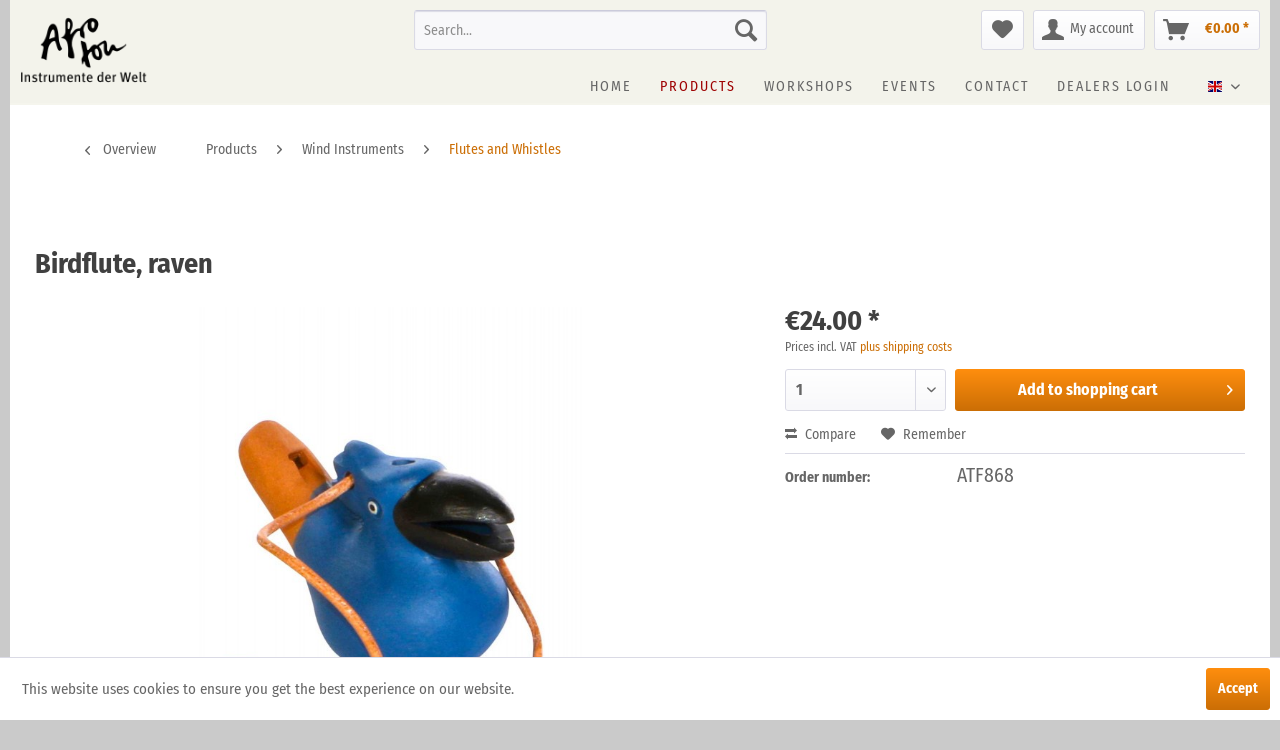

--- FILE ---
content_type: text/html; charset=UTF-8
request_url: https://www.afroton.de/en/birdflute-raven-1332-en
body_size: 19044
content:
<!DOCTYPE html> <html class="no-js" lang="en" itemscope="itemscope" itemtype="https://schema.org/WebPage"> <head> <meta charset="utf-8"> <meta name="author" content="" /> <meta name="robots" content="index,follow" /> <meta name="revisit-after" content="15 days" /> <meta name="keywords" content="ceramic, filled, sound, chirping, warbling, blown, waterwhen, with, partly, whistle, is, instrument, qualitythe, best, shape, bird, appearseffect-instrumentGermany" /> <meta name="description" content="ceramic whistle in bird shape, best qualitythe instrument is partly filled with waterwhen blown, a warbling, chirping sound appearseffect-instrumentG…" /> <meta property="og:type" content="product" /> <meta property="og:site_name" content="Afroton" /> <meta property="og:url" content="https://www.afroton.de/en/birdflute-raven-1332-en" /> <meta property="og:title" content="Birdflute, raven" /> <meta property="og:description" content="ceramic whistle in bird shape, best quality the instrument is partly filled with water when blown, a warbling, chirping sound appears…" /> <meta property="og:image" content="https://www.afroton.de/media/image/6f/66/55/Vogelfloete_Rabenschnabel_ATF868.jpg" /> <meta property="product:brand" content=" " /> <meta property="product:price" content="24,00" /> <meta property="product:product_link" content="https://www.afroton.de/en/birdflute-raven-1332-en" /> <meta name="twitter:card" content="product" /> <meta name="twitter:site" content="Afroton" /> <meta name="twitter:title" content="Birdflute, raven" /> <meta name="twitter:description" content="ceramic whistle in bird shape, best quality the instrument is partly filled with water when blown, a warbling, chirping sound appears…" /> <meta name="twitter:image" content="https://www.afroton.de/media/image/6f/66/55/Vogelfloete_Rabenschnabel_ATF868.jpg" /> <meta itemprop="copyrightHolder" content="Afroton" /> <meta itemprop="copyrightYear" content="2014" /> <meta itemprop="isFamilyFriendly" content="True" /> <meta itemprop="image" content="https://www.afroton.de/media/image/ce/a8/78/logo_afroton_spaced.png" /> <meta name="viewport" content="width=device-width, initial-scale=1.0"> <meta name="mobile-web-app-capable" content="yes"> <meta name="apple-mobile-web-app-title" content="Afroton"> <meta name="apple-mobile-web-app-capable" content="yes"> <meta name="apple-mobile-web-app-status-bar-style" content="default"> <link rel="alternate" hreflang="x-default" href="https://www.afroton.de/vogelfloete-rabenschnabel-1332" /> <link rel="alternate" hreflang="en" href="https://www.afroton.de/en/birdflute-raven-1332-en" /> <link rel="apple-touch-icon-precomposed" href="https://www.afroton.de/media/image/bf/71/g0/favicon_afroton.png"> <link rel="shortcut icon" href="https://www.afroton.de/media/image/bf/71/g0/favicon_afroton.png"> <meta name="msapplication-navbutton-color" content="#cb6e05" /> <meta name="application-name" content="Afroton" /> <meta name="msapplication-starturl" content="https://www.afroton.de/en/" /> <meta name="msapplication-window" content="width=1024;height=768" /> <meta name="msapplication-TileImage" content="https://www.afroton.de/media/image/bf/71/g0/favicon_afroton.png"> <meta name="msapplication-TileColor" content="#cb6e05"> <meta name="theme-color" content="#cb6e05" /> <link rel="canonical" href="https://www.afroton.de/en/birdflute-raven-1332-en" /> <title itemprop="name">Birdflute, raven | Flutes and Whistles | Wind Instruments | Products | Afroton</title> <link href="/web/cache/1764171187_90fb09bfb868b87bbe43f4405de9df86.css" media="all" rel="stylesheet" type="text/css" /> <link rel="stylesheet" type="text/css" href= "/themes/Frontend/Afroton/frontend/_public/src/css/afroton.css"> <script>
window.basketData = {
hasData: false,
data:[]
};
</script> <script>
var gaProperty = 'UA-3421347-8';
// Disable tracking if the opt-out cookie exists.
var disableStr = 'ga-disable-' + gaProperty;
if (document.cookie.indexOf(disableStr + '=true') > -1) {
window[disableStr] = true;
}
// Opt-out function
function gaOptout() {
document.cookie = disableStr + '=true; expires=Thu, 31 Dec 2199 23:59:59 UTC; path=/';
window[disableStr] = true;
}
</script> <div data-googleAnalytics="true" data-googleConversionID="" data-googleConversionLabel="" data-googleConversionLanguage="" data-googleTrackingID="UA-3421347-8" data-googleAnonymizeIp="1" data-googleOptOutCookie="1" data-googleTrackingLibrary="ua" data-realAmount="" data-showCookieNote="1" data-cookieNoteMode="0" > </div> </head> <body class="is--ctl-detail is--act-index" > <div data-paypalUnifiedMetaDataContainer="true" data-paypalUnifiedRestoreOrderNumberUrl="https://www.afroton.de/en/widgets/PaypalUnifiedOrderNumber/restoreOrderNumber" class="is--hidden"> </div> <div class="page-wrap"> <noscript class="noscript-main"> <div class="alert is--warning"> <div class="alert--icon"> <i class="icon--element icon--warning"></i> </div> <div class="alert--content"> To be able to use Afroton in full range, we recommend activating Javascript in your browser. </div> </div> </noscript> <section class="afroton-header"> <header class="header-main"> <div class="container header--navigation"> <div class="logo-main block-group" role="banner"> <div class="logo--shop block"> <a class="logo--link" href="https://www.afroton.de/en/" title="Afroton - Switch to homepage"> <picture> <source srcset="https://www.afroton.de/media/image/ce/a8/78/logo_afroton_spaced.png" media="(min-width: 78.75em)"> <source srcset="https://www.afroton.de/media/image/ce/a8/78/logo_afroton_spaced.png" media="(min-width: 64em)"> <source srcset="https://www.afroton.de/media/image/ce/a8/78/logo_afroton_spaced.png" media="(min-width: 48em)"> <img srcset="https://www.afroton.de/media/image/ce/a8/78/logo_afroton_spaced.png" alt="Afroton - Switch to homepage" /> </picture> </a> </div> </div> <nav class="shop--navigation block-group"> <ul class="navigation--list block-group" role="menubar" style="float:right"> <li class="navigation--entry entry--menu-left" role="menuitem"> <a class="entry--link entry--trigger btn is--icon-left" href="#offcanvas--left" data-offcanvas="true" data-offCanvasSelector=".sidebar-main"> <i class="icon--menu"></i> Menu </a> </li> <li class="navigation--entry entry--search" role="menuitem" data-search="true" aria-haspopup="true"> <a class="btn entry--link entry--trigger" href="#show-hide--search" title="Show / close search"> <i class="icon--search"></i> <span class="search--display">Search</span> </a> <form action="/en/search" method="get" class="main-search--form"> <input type="search" name="sSearch" aria-label="Search..." class="main-search--field" autocomplete="off" autocapitalize="off" placeholder="Search..." maxlength="30" /> <button type="submit" class="main-search--button" aria-label="Search"> <i class="icon--search"></i> <span class="main-search--text">Search</span> </button> <div class="form--ajax-loader">&nbsp;</div> </form> <div class="main-search--results"></div> </li>  <li class="navigation--entry entry--notepad" role="menuitem"> <a href="https://www.afroton.de/en/note" title="Wish list" aria-label="Wish list" class="btn"> <i class="icon--heart"></i> </a> </li> <li class="navigation--entry entry--account with-slt" role="menuitem" data-offcanvas="true" data-offCanvasSelector=".account--dropdown-navigation"> <a href="https://www.afroton.de/en/account" title="My account" aria-label="My account" class="btn is--icon-left entry--link account--link"> <i class="icon--account"></i> <span class="account--display"> My account </span> </a> <div class="account--dropdown-navigation"> <div class="navigation--smartphone"> <div class="entry--close-off-canvas"> <a href="#close-account-menu" class="account--close-off-canvas" title="Close menu" aria-label="Close menu"> Close menu <i class="icon--arrow-right"></i> </a> </div> </div> <div class="account--menu is--rounded is--personalized"> <span class="navigation--headline"> My account </span> <div class="account--menu-container"> <ul class="sidebar--navigation navigation--list is--level0 show--active-items"> <li class="navigation--entry"> <span class="navigation--signin"> <a href="https://www.afroton.de/en/account#hide-registration" class="blocked--link btn is--primary navigation--signin-btn" data-collapseTarget="#registration" data-action="close"> Sign in </a> <span class="navigation--register"> or <a href="https://www.afroton.de/en/account#show-registration" class="blocked--link" data-collapseTarget="#registration" data-action="open"> register </a> </span> </span> </li> <li class="navigation--entry"> <a href="https://www.afroton.de/en/account" title="Overview" class="navigation--link"> Overview </a> </li> <li class="navigation--entry"> <a href="https://www.afroton.de/en/account/profile" title="Profile" class="navigation--link" rel="nofollow"> Profile </a> </li> <li class="navigation--entry"> <a href="https://www.afroton.de/en/address/index/sidebar/" title="Addresses" class="navigation--link" rel="nofollow"> Addresses </a> </li> <li class="navigation--entry"> <a href="https://www.afroton.de/en/account/payment" title="Payment methods" class="navigation--link" rel="nofollow"> Payment methods </a> </li> <li class="navigation--entry"> <a href="https://www.afroton.de/en/StripePaymentAccount/manageCreditCards" title="Manage credit cards" class="navigation--link"> Manage credit cards </a> </li> <li class="navigation--entry"> <a href="https://www.afroton.de/en/account/orders" title="Orders " class="navigation--link" rel="nofollow"> Orders </a> </li> <li class="navigation--entry"> <a href="https://www.afroton.de/en/note" title="Wish list" class="navigation--link" rel="nofollow"> Wish list </a> </li> </ul> </div> </div> </div> </li> <li class="navigation--entry entry--cart" role="menuitem"> <a class="btn is--icon-left cart--link" href="https://www.afroton.de/en/checkout/cart" title="Shopping cart" aria-label="Shopping cart"> <span class="cart--display"> Shopping cart </span> <span class="badge is--primary is--minimal cart--quantity is--hidden">0</span> <i class="icon--basket"></i> <span class="cart--amount"> &euro;0.00 * </span> </a> <div class="ajax-loader">&nbsp;</div> </li>  </ul> </nav> </div> <nav class="navigation-main" style="text-align: right;"> <div class="container" data-menu-scroller="true" data-listSelector=".navigation--list.container" data-viewPortSelector=".navigation--list-wrapper"> <div class="top-bar"> <div class="container block-group"> <nav class="top-bar--navigation block" role="menubar">  <div class="top-bar--language navigation--entry"> <form method="post" class="language--form"> <div class="field--select"> <div class="language--flag en_GB">English</div> <div class="select-field"> <select name="__shop" class="language--select" data-auto-submit="true"> <option value="1" > Deutsch </option> <option value="3" selected="selected"> English </option> </select> </div> <input type="hidden" name="__redirect" value="1"> </div> </form> </div>  <div class="navigation--entry entry--compare is--hidden" role="menuitem" aria-haspopup="true" data-drop-down-menu="true">   </div> </nav> </div> </div> <div class="navigation--list-wrapper"> <ul class="navigation--list container" role="menubar" itemscope="itemscope" itemtype="http://schema.org/SiteNavigationElement"> <li class="navigation--entry is--home" role="menuitem"><a class="navigation--link is--first" href="https://www.afroton.de/en/" title="Home" itemprop="url"><span itemprop="name">Home</span></a></li><li class="navigation--entry is--active" role="menuitem"><a class="navigation--link is--active" href="https://www.afroton.de/en/products/" title="Products" itemprop="url"><span itemprop="name">Products</span></a></li><li class="navigation--entry" role="menuitem"><a class="navigation--link" href="https://www.afroton.de/en/workshops/" title="Workshops" itemprop="url"><span itemprop="name">Workshops</span></a></li><li class="navigation--entry" role="menuitem"><a class="navigation--link" href="https://www.afroton.de/en/events/" title="Events" itemprop="url"><span itemprop="name">Events</span></a></li><li class="navigation--entry" role="menuitem"><a class="navigation--link" href="/en/contact" title="Contact" itemprop="url"><span itemprop="name">Contact</span></a></li><li class="navigation--entry" role="menuitem"><a class="navigation--link" href="/en/registerFC/index/sValidation/H" title="Dealers Login" itemprop="url"><span itemprop="name">Dealers Login</span></a></li> </ul> </div> <div class="advanced-menu" data-advanced-menu="true" data-hoverDelay="250"> <div class="menu--container"> <div class="button-container"> <a href="https://www.afroton.de/en/products/" class="button--category" aria-label="To category Products" title="To category Products"> <i class="icon--arrow-right"></i> To category Products </a> <span class="button--close"> <i class="icon--cross"></i> </span> </div> <div class="content--wrapper has--content"> <ul class="menu--list menu--level-0 columns--4" style="width: 100%;"> <li class="menu--list-item item--level-0" style="width: 100%"> <a href="https://www.afroton.de/en/products/african-drums/" class="menu--list-item-link" aria-label="African Drums" title="African Drums">African Drums</a> <ul class="menu--list menu--level-1 columns--4"> <li class="menu--list-item item--level-1"> <a href="https://www.afroton.de/en/products/african-drums/djembes/" class="menu--list-item-link" aria-label="Djembes" title="Djembes">Djembes</a> </li> <li class="menu--list-item item--level-1"> <a href="https://www.afroton.de/en/products/african-drums/bass-drums/" class="menu--list-item-link" aria-label="Bass Drums" title="Bass Drums">Bass Drums</a> </li> <li class="menu--list-item item--level-1"> <a href="https://www.afroton.de/en/products/african-drums/bells/" class="menu--list-item-link" aria-label="Bells" title="Bells">Bells</a> </li> <li class="menu--list-item item--level-1"> <a href="https://www.afroton.de/en/products/african-drums/bougarabou/" class="menu--list-item-link" aria-label="Bougarabou" title="Bougarabou">Bougarabou</a> </li> <li class="menu--list-item item--level-1"> <a href="https://www.afroton.de/en/products/african-drums/ashiko/" class="menu--list-item-link" aria-label="Ashiko" title="Ashiko">Ashiko</a> </li> <li class="menu--list-item item--level-1"> <a href="https://www.afroton.de/en/products/african-drums/peg-drum/" class="menu--list-item-link" aria-label="Peg Drum" title="Peg Drum">Peg Drum</a> </li> <li class="menu--list-item item--level-1"> <a href="https://www.afroton.de/en/products/african-drums/kring/" class="menu--list-item-link" aria-label="Kring" title="Kring">Kring</a> </li> <li class="menu--list-item item--level-1"> <a href="https://www.afroton.de/en/products/african-drums/waterdrum/" class="menu--list-item-link" aria-label="Waterdrum" title="Waterdrum">Waterdrum</a> </li> <li class="menu--list-item item--level-1"> <a href="https://www.afroton.de/en/products/african-drums/talking-drum/" class="menu--list-item-link" aria-label="Talking Drum" title="Talking Drum">Talking Drum</a> </li> <li class="menu--list-item item--level-1"> <a href="https://www.afroton.de/en/products/african-drums/stand-for-djembe-bougarabou-ashiko/" class="menu--list-item-link" aria-label="Stand for Djembe, Bougarabou, Ashiko" title="Stand for Djembe, Bougarabou, Ashiko">Stand for Djembe, Bougarabou, Ashiko</a> </li> </ul> </li> <li class="menu--list-item item--level-0" style="width: 100%"> <a href="https://www.afroton.de/en/products/brazilian-percussion/" class="menu--list-item-link" aria-label="Brazilian Percussion" title="Brazilian Percussion">Brazilian Percussion</a> <ul class="menu--list menu--level-1 columns--4"> <li class="menu--list-item item--level-1"> <a href="https://www.afroton.de/en/products/brazilian-percussion/surdo-standard-alu/" class="menu--list-item-link" aria-label="Surdo, Standard, Alu" title="Surdo, Standard, Alu">Surdo, Standard, Alu</a> </li> <li class="menu--list-item item--level-1"> <a href="https://www.afroton.de/en/products/brazilian-percussion/surdo-standard-axe/" class="menu--list-item-link" aria-label="Surdo, Standard, Axé" title="Surdo, Standard, Axé">Surdo, Standard, Axé</a> </li> <li class="menu--list-item item--level-1"> <a href="https://www.afroton.de/en/products/brazilian-percussion/surdo-pro-alu-polished/" class="menu--list-item-link" aria-label="Surdo, Pro, Alu, polished" title="Surdo, Pro, Alu, polished">Surdo, Pro, Alu, polished</a> </li> <li class="menu--list-item item--level-1"> <a href="https://www.afroton.de/en/products/brazilian-percussion/surdo-pro-axe/" class="menu--list-item-link" aria-label="Surdo, Pro, Axé" title="Surdo, Pro, Axé">Surdo, Pro, Axé</a> </li> <li class="menu--list-item item--level-1"> <a href="https://www.afroton.de/en/products/brazilian-percussion/surdo-pro-wood/" class="menu--list-item-link" aria-label="Surdo, Pro, Wood" title="Surdo, Pro, Wood">Surdo, Pro, Wood</a> </li> <li class="menu--list-item item--level-1"> <a href="https://www.afroton.de/en/products/brazilian-percussion/surdo-alu-napa-skin/" class="menu--list-item-link" aria-label="Surdo, Alu, Napa skin" title="Surdo, Alu, Napa skin">Surdo, Alu, Napa skin</a> </li> <li class="menu--list-item item--level-1"> <a href="https://www.afroton.de/en/products/brazilian-percussion/stand-for-surdo/" class="menu--list-item-link" aria-label="Stand for Surdo" title="Stand for Surdo">Stand for Surdo</a> </li> <li class="menu--list-item item--level-1"> <a href="https://www.afroton.de/en/products/brazilian-percussion/zabumba/" class="menu--list-item-link" aria-label="Zabumba" title="Zabumba">Zabumba</a> </li> <li class="menu--list-item item--level-1"> <a href="https://www.afroton.de/en/products/brazilian-percussion/repenique/" class="menu--list-item-link" aria-label="Repenique" title="Repenique">Repenique</a> </li> <li class="menu--list-item item--level-1"> <a href="https://www.afroton.de/en/products/brazilian-percussion/repinique-pro/" class="menu--list-item-link" aria-label="Repinique Pro" title="Repinique Pro">Repinique Pro</a> </li> <li class="menu--list-item item--level-1"> <a href="https://www.afroton.de/en/products/brazilian-percussion/timbal/" class="menu--list-item-link" aria-label="Timbal" title="Timbal">Timbal</a> </li> <li class="menu--list-item item--level-1"> <a href="https://www.afroton.de/en/products/brazilian-percussion/tantan/" class="menu--list-item-link" aria-label="Tantan" title="Tantan">Tantan</a> </li> <li class="menu--list-item item--level-1"> <a href="https://www.afroton.de/en/products/brazilian-percussion/rebolo/" class="menu--list-item-link" aria-label="Rebolo" title="Rebolo">Rebolo</a> </li> <li class="menu--list-item item--level-1"> <a href="https://www.afroton.de/en/products/brazilian-percussion/cuica/" class="menu--list-item-link" aria-label="Cuica" title="Cuica">Cuica</a> </li> <li class="menu--list-item item--level-1"> <a href="https://www.afroton.de/en/products/brazilian-percussion/caixa/" class="menu--list-item-link" aria-label="Caixa" title="Caixa">Caixa</a> </li> <li class="menu--list-item item--level-1"> <a href="https://www.afroton.de/en/products/brazilian-percussion/tamborim/" class="menu--list-item-link" aria-label="Tamborim" title="Tamborim">Tamborim</a> </li> <li class="menu--list-item item--level-1"> <a href="https://www.afroton.de/en/products/brazilian-percussion/ganza/" class="menu--list-item-link" aria-label="Ganza" title="Ganza">Ganza</a> </li> <li class="menu--list-item item--level-1"> <a href="https://www.afroton.de/en/products/brazilian-percussion/agogo/" class="menu--list-item-link" aria-label="Agogo" title="Agogo">Agogo</a> </li> <li class="menu--list-item item--level-1"> <a href="https://www.afroton.de/en/products/brazilian-percussion/reco-reco/" class="menu--list-item-link" aria-label="Reco Reco" title="Reco Reco">Reco Reco</a> </li> <li class="menu--list-item item--level-1"> <a href="https://www.afroton.de/en/products/brazilian-percussion/frigideira/" class="menu--list-item-link" aria-label="Frigideira" title="Frigideira">Frigideira</a> </li> <li class="menu--list-item item--level-1"> <a href="https://www.afroton.de/en/products/brazilian-percussion/rocar/" class="menu--list-item-link" aria-label="Rocar" title="Rocar">Rocar</a> </li> <li class="menu--list-item item--level-1"> <a href="https://www.afroton.de/en/products/brazilian-percussion/pandeiro/" class="menu--list-item-link" aria-label="Pandeiro" title="Pandeiro">Pandeiro</a> </li> <li class="menu--list-item item--level-1"> <a href="https://www.afroton.de/en/products/brazilian-percussion/pandeiro-pro/" class="menu--list-item-link" aria-label="Pandeiro Pro" title="Pandeiro Pro">Pandeiro Pro</a> </li> <li class="menu--list-item item--level-1"> <a href="https://www.afroton.de/en/products/brazilian-percussion/samba-sets/" class="menu--list-item-link" aria-label="Samba Sets" title="Samba Sets">Samba Sets</a> </li> <li class="menu--list-item item--level-1"> <a href="https://www.afroton.de/en/products/brazilian-percussion/samba-whistle/" class="menu--list-item-link" aria-label="samba whistle" title="samba whistle">samba whistle</a> </li> <li class="menu--list-item item--level-1"> <a href="https://www.afroton.de/en/products/brazilian-percussion/berimbaus-and-accessories/" class="menu--list-item-link" aria-label="Berimbaus and Accessories" title="Berimbaus and Accessories">Berimbaus and Accessories</a> </li> </ul> </li> <li class="menu--list-item item--level-0" style="width: 100%"> <a href="https://www.afroton.de/en/products/melody-instruments/" class="menu--list-item-link" aria-label="Melody Instruments" title="Melody Instruments">Melody Instruments</a> <ul class="menu--list menu--level-1 columns--4"> <li class="menu--list-item item--level-1"> <a href="https://www.afroton.de/en/products/melody-instruments/panamor-handpan/" class="menu--list-item-link" aria-label="PanAmor Handpan" title="PanAmor Handpan">PanAmor Handpan</a> </li> <li class="menu--list-item item--level-1"> <a href="https://www.afroton.de/en/products/melody-instruments/accessories-for-handpans/" class="menu--list-item-link" aria-label="Accessories for Handpans" title="Accessories for Handpans">Accessories for Handpans</a> </li> <li class="menu--list-item item--level-1"> <a href="https://www.afroton.de/en/products/melody-instruments/multipercussion-backbag/" class="menu--list-item-link" aria-label="Multipercussion-backbag" title="Multipercussion-backbag">Multipercussion-backbag</a> </li> <li class="menu--list-item item--level-1"> <a href="https://www.afroton.de/en/products/melody-instruments/nataraj-tonguedrum/" class="menu--list-item-link" aria-label="Nataraj Tonguedrum" title="Nataraj Tonguedrum">Nataraj Tonguedrum</a> </li> <li class="menu--list-item item--level-1"> <a href="https://www.afroton.de/en/products/melody-instruments/balafon/" class="menu--list-item-link" aria-label="Balafon" title="Balafon">Balafon</a> </li> <li class="menu--list-item item--level-1"> <a href="https://www.afroton.de/en/products/melody-instruments/kalimbas/" class="menu--list-item-link" aria-label="Kalimbas" title="Kalimbas">Kalimbas</a> </li> </ul> </li> <li class="menu--list-item item--level-0" style="width: 100%"> <a href="https://www.afroton.de/en/products/drums-of-different-countries/" class="menu--list-item-link" aria-label="Drums of different Countries" title="Drums of different Countries">Drums of different Countries</a> <ul class="menu--list menu--level-1 columns--4"> <li class="menu--list-item item--level-1"> <a href="https://www.afroton.de/en/products/drums-of-different-countries/cajon/" class="menu--list-item-link" aria-label="Cajon" title="Cajon">Cajon</a> </li> <li class="menu--list-item item--level-1"> <a href="https://www.afroton.de/en/products/drums-of-different-countries/darabuka/" class="menu--list-item-link" aria-label="Darabuka" title="Darabuka">Darabuka</a> </li> <li class="menu--list-item item--level-1"> <a href="https://www.afroton.de/en/products/drums-of-different-countries/udu/" class="menu--list-item-link" aria-label="Udu" title="Udu">Udu</a> </li> <li class="menu--list-item item--level-1"> <a href="https://www.afroton.de/en/products/drums-of-different-countries/ghatam/" class="menu--list-item-link" aria-label="Ghatam" title="Ghatam">Ghatam</a> </li> <li class="menu--list-item item--level-1"> <a href="https://www.afroton.de/en/products/drums-of-different-countries/tabla/" class="menu--list-item-link" aria-label="Tabla" title="Tabla">Tabla</a> </li> <li class="menu--list-item item--level-1"> <a href="https://www.afroton.de/en/products/drums-of-different-countries/kanjira/" class="menu--list-item-link" aria-label="Kanjira" title="Kanjira">Kanjira</a> </li> <li class="menu--list-item item--level-1"> <a href="https://www.afroton.de/en/products/drums-of-different-countries/riq/" class="menu--list-item-link" aria-label="Riq" title="Riq">Riq</a> </li> <li class="menu--list-item item--level-1"> <a href="https://www.afroton.de/en/products/drums-of-different-countries/gopichand/" class="menu--list-item-link" aria-label="Gopichand" title="Gopichand">Gopichand</a> </li> <li class="menu--list-item item--level-1"> <a href="https://www.afroton.de/en/products/drums-of-different-countries/framedrum/" class="menu--list-item-link" aria-label="Framedrum" title="Framedrum">Framedrum</a> </li> <li class="menu--list-item item--level-1"> <a href="https://www.afroton.de/en/products/drums-of-different-countries/bodrum/" class="menu--list-item-link" aria-label="bOdrum" title="bOdrum">bOdrum</a> </li> </ul> </li> <li class="menu--list-item item--level-0" style="width: 100%"> <a href="https://www.afroton.de/en/products/percussion-instruments/" class="menu--list-item-link" aria-label="Percussion Instruments" title="Percussion Instruments">Percussion Instruments</a> <ul class="menu--list menu--level-1 columns--4"> <li class="menu--list-item item--level-1"> <a href="https://www.afroton.de/en/products/percussion-instruments/boomwhackers/" class="menu--list-item-link" aria-label="Boomwhackers" title="Boomwhackers">Boomwhackers</a> </li> <li class="menu--list-item item--level-1"> <a href="https://www.afroton.de/en/products/percussion-instruments/rattle-shaker/" class="menu--list-item-link" aria-label="Rattle &amp; Shaker" title="Rattle &amp; Shaker">Rattle & Shaker</a> </li> <li class="menu--list-item item--level-1"> <a href="https://www.afroton.de/en/products/percussion-instruments/rainmaker/" class="menu--list-item-link" aria-label="Rainmaker" title="Rainmaker">Rainmaker</a> </li> <li class="menu--list-item item--level-1"> <a href="https://www.afroton.de/en/products/percussion-instruments/chekere/" class="menu--list-item-link" aria-label="Chekere" title="Chekere">Chekere</a> </li> <li class="menu--list-item item--level-1"> <a href="https://www.afroton.de/en/products/percussion-instruments/animal-guiro/" class="menu--list-item-link" aria-label="Animal Guiro" title="Animal Guiro">Animal Guiro</a> </li> <li class="menu--list-item item--level-1"> <a href="https://www.afroton.de/en/products/percussion-instruments/bells/" class="menu--list-item-link" aria-label="Bells" title="Bells">Bells</a> </li> <li class="menu--list-item item--level-1"> <a href="https://www.afroton.de/en/products/percussion-instruments/effect-percussion/" class="menu--list-item-link" aria-label="Effect Percussion" title="Effect Percussion">Effect Percussion</a> </li> </ul> </li> <li class="menu--list-item item--level-0" style="width: 100%"> <a href="https://www.afroton.de/en/products/meditation-instruments/" class="menu--list-item-link" aria-label="Meditation Instruments" title="Meditation Instruments">Meditation Instruments</a> <ul class="menu--list menu--level-1 columns--4"> <li class="menu--list-item item--level-1"> <a href="https://www.afroton.de/en/products/meditation-instruments/aquaphone-waterphone/" class="menu--list-item-link" aria-label="Aquaphone, Waterphone" title="Aquaphone, Waterphone">Aquaphone, Waterphone</a> </li> <li class="menu--list-item item--level-1"> <a href="https://www.afroton.de/en/products/meditation-instruments/gongs/" class="menu--list-item-link" aria-label="Gongs" title="Gongs">Gongs</a> </li> <li class="menu--list-item item--level-1"> <a href="https://www.afroton.de/en/products/meditation-instruments/crotales-cymbals/" class="menu--list-item-link" aria-label="Crotales, Cymbals" title="Crotales, Cymbals">Crotales, Cymbals</a> </li> <li class="menu--list-item item--level-1"> <a href="https://www.afroton.de/en/products/meditation-instruments/koshi-chimes/" class="menu--list-item-link" aria-label="Koshi Chimes" title="Koshi Chimes">Koshi Chimes</a> </li> <li class="menu--list-item item--level-1"> <a href="https://www.afroton.de/en/products/meditation-instruments/singing-bowls/" class="menu--list-item-link" aria-label="Singing bowls" title="Singing bowls">Singing bowls</a> </li> <li class="menu--list-item item--level-1"> <a href="https://www.afroton.de/en/products/meditation-instruments/kutuwapa/" class="menu--list-item-link" aria-label="Kutuwapa" title="Kutuwapa">Kutuwapa</a> </li> <li class="menu--list-item item--level-1"> <a href="https://www.afroton.de/en/products/meditation-instruments/water-spring-bowls/" class="menu--list-item-link" aria-label="Water Spring Bowls" title="Water Spring Bowls">Water Spring Bowls</a> </li> </ul> </li> <li class="menu--list-item item--level-0" style="width: 100%"> <a href="https://www.afroton.de/en/products/wind-instruments/" class="menu--list-item-link" aria-label="Wind Instruments" title="Wind Instruments">Wind Instruments</a> <ul class="menu--list menu--level-1 columns--4"> <li class="menu--list-item item--level-1"> <a href="https://www.afroton.de/en/products/wind-instruments/didgeridoo/" class="menu--list-item-link" aria-label="Didgeridoo" title="Didgeridoo">Didgeridoo</a> </li> <li class="menu--list-item item--level-1"> <a href="https://www.afroton.de/en/products/wind-instruments/buzzing-bow/" class="menu--list-item-link" aria-label="Buzzing Bow" title="Buzzing Bow">Buzzing Bow</a> </li> <li class="menu--list-item item--level-1"> <a href="https://www.afroton.de/en/products/wind-instruments/rag-dun-ritual-trumpet/" class="menu--list-item-link" aria-label="Rag Dun, Ritual Trumpet" title="Rag Dun, Ritual Trumpet">Rag Dun, Ritual Trumpet</a> </li> <li class="menu--list-item item--level-1"> <a href="https://www.afroton.de/en/products/wind-instruments/shrutibox/" class="menu--list-item-link" aria-label="Shrutibox" title="Shrutibox">Shrutibox</a> </li> <li class="menu--list-item item--level-1"> <a href="https://www.afroton.de/en/products/wind-instruments/jew-s-harp/" class="menu--list-item-link" aria-label="Jew&#039;s Harp" title="Jew&#039;s Harp">Jew's Harp</a> </li> <li class="menu--list-item item--level-1"> <a href="https://www.afroton.de/en/products/wind-instruments/flutes-and-whistles/" class="menu--list-item-link" aria-label="Flutes and Whistles" title="Flutes and Whistles">Flutes and Whistles</a> </li> <li class="menu--list-item item--level-1"> <a href="https://www.afroton.de/en/products/wind-instruments/noseflutes/" class="menu--list-item-link" aria-label="Noseflutes" title="Noseflutes">Noseflutes</a> </li> </ul> </li> <li class="menu--list-item item--level-0" style="width: 100%"> <a href="https://www.afroton.de/en/products/accessories/" class="menu--list-item-link" aria-label="Accessories" title="Accessories">Accessories</a> <ul class="menu--list menu--level-1 columns--4"> <li class="menu--list-item item--level-1"> <a href="https://www.afroton.de/en/products/accessories/bags-and-tops/" class="menu--list-item-link" aria-label="Bags and tops" title="Bags and tops">Bags and tops</a> </li> <li class="menu--list-item item--level-1"> <a href="https://www.afroton.de/en/products/accessories/belts/" class="menu--list-item-link" aria-label="Belts" title="Belts">Belts</a> </li> <li class="menu--list-item item--level-1"> <a href="https://www.afroton.de/en/products/accessories/mallets/" class="menu--list-item-link" aria-label="Mallets" title="Mallets">Mallets</a> </li> <li class="menu--list-item item--level-1"> <a href="https://www.afroton.de/en/products/accessories/keyholder/" class="menu--list-item-link" aria-label="Keyholder" title="Keyholder">Keyholder</a> </li> <li class="menu--list-item item--level-1"> <a href="https://www.afroton.de/en/products/accessories/african-basket/" class="menu--list-item-link" aria-label="African basket" title="African basket">African basket</a> </li> <li class="menu--list-item item--level-1"> <a href="https://www.afroton.de/en/products/accessories/stands-and-rings/" class="menu--list-item-link" aria-label="Stands and rings" title="Stands and rings">Stands and rings</a> </li> <li class="menu--list-item item--level-1"> <a href="https://www.afroton.de/en/products/accessories/holzrahmen-fuer-rahmentrommeln/" class="menu--list-item-link" aria-label="Holzrahmen für Rahmentrommeln" title="Holzrahmen für Rahmentrommeln">Holzrahmen für Rahmentrommeln</a> </li> <li class="menu--list-item item--level-1"> <a href="https://www.afroton.de/en/products/accessories/felle/" class="menu--list-item-link" aria-label="Felle" title="Felle">Felle</a> </li> <li class="menu--list-item item--level-1"> <a href="https://www.afroton.de/en/products/accessories/ersatzteile/" class="menu--list-item-link" aria-label="Ersatzteile" title="Ersatzteile">Ersatzteile</a> </li> </ul> </li> <li class="menu--list-item item--level-0" style="width: 100%"> <a href="https://www.afroton.de/en/products/book-dvd-cd/" class="menu--list-item-link" aria-label="Book, DVD, CD" title="Book, DVD, CD">Book, DVD, CD</a> </li> <li class="menu--list-item item--level-0" style="width: 100%"> <a href="https://www.afroton.de/en/products/special-articles/" class="menu--list-item-link" aria-label="Special articles" title="Special articles">Special articles</a> </li> <li class="menu--list-item item--level-0" style="width: 100%"> <a href="https://www.afroton.de/en/products/sale/" class="menu--list-item-link" aria-label="SALE" title="SALE">SALE</a> </li> <li class="menu--list-item item--level-0" style="width: 100%"> <a href="https://www.afroton.de/en/products/downloads/" class="menu--list-item-link" aria-label="Downloads" title="Downloads">Downloads</a> <ul class="menu--list menu--level-1 columns--4"> <li class="menu--list-item item--level-1"> <a href="https://www.afroton.de/en/products/downloads/produktkatalog-als-pdf/" class="menu--list-item-link" aria-label="Produktkatalog als PDF" title="Produktkatalog als PDF">Produktkatalog als PDF</a> </li> <li class="menu--list-item item--level-1"> <a href="https://www.afroton.de/en/products/downloads/gurt-und-spannanleitung/" class="menu--list-item-link" aria-label="Gurt- und Spannanleitung" title="Gurt- und Spannanleitung">Gurt- und Spannanleitung</a> </li> </ul> </li> </ul> </div> </div> <div class="menu--container"> <div class="button-container"> <a href="https://www.afroton.de/en/workshops/" class="button--category" aria-label="To category Workshops" title="To category Workshops"> <i class="icon--arrow-right"></i> To category Workshops </a> <span class="button--close"> <i class="icon--cross"></i> </span> </div> </div> <div class="menu--container"> <div class="button-container"> <a href="https://www.afroton.de/en/events/" class="button--category" aria-label="To category Events" title="To category Events"> <i class="icon--arrow-right"></i> To category Events </a> <span class="button--close"> <i class="icon--cross"></i> </span> </div> <div class="content--wrapper has--content"> <ul class="menu--list menu--level-0 columns--4" style="width: 100%;"> <li class="menu--list-item item--level-0" style="width: 100%"> <a href="https://www.afroton.de/en/events/afroton-current-events/" class="menu--list-item-link" aria-label="Afroton Current Events" title="Afroton Current Events">Afroton Current Events</a> </li> <li class="menu--list-item item--level-0" style="width: 100%"> <a href="https://www.afroton.de/en/events/events-archive/" class="menu--list-item-link" aria-label="Events Archive" title="Events Archive">Events Archive</a> </li> </ul> </div> </div> <div class="menu--container"> <div class="button-container"> <a href="/en/contact" class="button--category" aria-label="To category Contact" title="To category Contact"> <i class="icon--arrow-right"></i> To category Contact </a> <span class="button--close"> <i class="icon--cross"></i> </span> </div> </div> <div class="menu--container"> <div class="button-container"> <a href="/en/registerFC/index/sValidation/H" class="button--category" aria-label="To category Dealers Login" title="To category Dealers Login"> <i class="icon--arrow-right"></i> To category Dealers Login </a> <span class="button--close"> <i class="icon--cross"></i> </span> </div> </div> </div> </div> </nav> </header> </section> <div class="container--ajax-cart" data-collapse-cart="true" data-displayMode="offcanvas"></div> <section class="content-main container block-group"> <nav class="content--breadcrumb block"> <a class="breadcrumb--button breadcrumb--link" href="https://www.afroton.de/en/products/wind-instruments/flutes-and-whistles/" title="Overview"> <i class="icon--arrow-left"></i> <span class="breadcrumb--title">Overview</span> </a> <ul class="breadcrumb--list" role="menu" itemscope itemtype="https://schema.org/BreadcrumbList"> <li role="menuitem" class="breadcrumb--entry" itemprop="itemListElement" itemscope itemtype="https://schema.org/ListItem"> <a class="breadcrumb--link" href="https://www.afroton.de/en/products/" title="Products" itemprop="item"> <link itemprop="url" href="https://www.afroton.de/en/products/" /> <span class="breadcrumb--title" itemprop="name">Products</span> </a> <meta itemprop="position" content="0" /> </li> <li role="none" class="breadcrumb--separator"> <i class="icon--arrow-right"></i> </li> <li role="menuitem" class="breadcrumb--entry" itemprop="itemListElement" itemscope itemtype="https://schema.org/ListItem"> <a class="breadcrumb--link" href="https://www.afroton.de/en/products/wind-instruments/" title="Wind Instruments" itemprop="item"> <link itemprop="url" href="https://www.afroton.de/en/products/wind-instruments/" /> <span class="breadcrumb--title" itemprop="name">Wind Instruments</span> </a> <meta itemprop="position" content="1" /> </li> <li role="none" class="breadcrumb--separator"> <i class="icon--arrow-right"></i> </li> <li role="menuitem" class="breadcrumb--entry is--active" itemprop="itemListElement" itemscope itemtype="https://schema.org/ListItem"> <a class="breadcrumb--link" href="https://www.afroton.de/en/products/wind-instruments/flutes-and-whistles/" title="Flutes and Whistles" itemprop="item"> <link itemprop="url" href="https://www.afroton.de/en/products/wind-instruments/flutes-and-whistles/" /> <span class="breadcrumb--title" itemprop="name">Flutes and Whistles</span> </a> <meta itemprop="position" content="2" /> </li> </ul> </nav> <nav class="product--navigation"> <a href="#" class="navigation--link link--prev"> <div class="link--prev-button"> <span class="link--prev-inner">Previous</span> </div> <div class="image--wrapper"> <div class="image--container"></div> </div> </a> <a href="#" class="navigation--link link--next"> <div class="link--next-button"> <span class="link--next-inner">Next</span> </div> <div class="image--wrapper"> <div class="image--container"></div> </div> </a> </nav> <div class="content-main--inner"> <aside class="sidebar-main off-canvas"> <div class="navigation--smartphone"> <ul class="navigation--list "> <li class="navigation--entry entry--close-off-canvas"> <a href="#close-categories-menu" title="Close menu" class="navigation--link"> Close menu <i class="icon--arrow-right"></i> </a> </li> </ul> <div class="mobile--switches">  <div class="top-bar--language navigation--entry"> <form method="post" class="language--form"> <div class="field--select"> <div class="language--flag en_GB">English</div> <div class="select-field"> <select name="__shop" class="language--select" data-auto-submit="true"> <option value="1" > Deutsch </option> <option value="3" selected="selected"> English </option> </select> </div> <input type="hidden" name="__redirect" value="1"> </div> </form> </div>  </div> </div> <div class="sidebar--categories-wrapper" data-subcategory-nav="true" data-mainCategoryId="3" data-categoryId="129" data-fetchUrl="/en/widgets/listing/getCategory/categoryId/129"> <div class="categories--headline navigation--headline"> Categories </div> <div class="sidebar--categories-navigation"> <ul class="sidebar--navigation categories--navigation navigation--list is--drop-down is--level0 is--rounded" role="menu"> <li class="navigation--entry is--active has--sub-categories has--sub-children" role="menuitem"> <a class="navigation--link is--active has--sub-categories link--go-forward" href="https://www.afroton.de/en/products/" data-categoryId="5" data-fetchUrl="/en/widgets/listing/getCategory/categoryId/5" title="Products" > Products <span class="is--icon-right"> <i class="icon--arrow-right"></i> </span> </a> <ul class="sidebar--navigation categories--navigation navigation--list is--level1 is--rounded" role="menu"> <li class="navigation--entry has--sub-children is--active-sibling" role="menuitem"> <a class="navigation--link link--go-forward" href="https://www.afroton.de/en/products/african-drums/" data-categoryId="9" data-fetchUrl="/en/widgets/listing/getCategory/categoryId/9" title="African Drums" > African Drums <span class="is--icon-right"> <i class="icon--arrow-right"></i> </span> </a> </li> <li class="navigation--entry has--sub-children is--active-sibling" role="menuitem"> <a class="navigation--link link--go-forward" href="https://www.afroton.de/en/products/brazilian-percussion/" data-categoryId="10" data-fetchUrl="/en/widgets/listing/getCategory/categoryId/10" title="Brazilian Percussion" > Brazilian Percussion <span class="is--icon-right"> <i class="icon--arrow-right"></i> </span> </a> </li> <li class="navigation--entry has--sub-children is--active-sibling" role="menuitem"> <a class="navigation--link link--go-forward" href="https://www.afroton.de/en/products/melody-instruments/" data-categoryId="11" data-fetchUrl="/en/widgets/listing/getCategory/categoryId/11" title="Melody Instruments" > Melody Instruments <span class="is--icon-right"> <i class="icon--arrow-right"></i> </span> </a> </li> <li class="navigation--entry has--sub-children is--active-sibling" role="menuitem"> <a class="navigation--link link--go-forward" href="https://www.afroton.de/en/products/drums-of-different-countries/" data-categoryId="12" data-fetchUrl="/en/widgets/listing/getCategory/categoryId/12" title="Drums of different Countries" > Drums of different Countries <span class="is--icon-right"> <i class="icon--arrow-right"></i> </span> </a> </li> <li class="navigation--entry has--sub-children is--active-sibling" role="menuitem"> <a class="navigation--link link--go-forward" href="https://www.afroton.de/en/products/percussion-instruments/" data-categoryId="13" data-fetchUrl="/en/widgets/listing/getCategory/categoryId/13" title="Percussion Instruments" > Percussion Instruments <span class="is--icon-right"> <i class="icon--arrow-right"></i> </span> </a> </li> <li class="navigation--entry has--sub-children is--active-sibling" role="menuitem"> <a class="navigation--link link--go-forward" href="https://www.afroton.de/en/products/meditation-instruments/" data-categoryId="14" data-fetchUrl="/en/widgets/listing/getCategory/categoryId/14" title="Meditation Instruments" > Meditation Instruments <span class="is--icon-right"> <i class="icon--arrow-right"></i> </span> </a> </li> <li class="navigation--entry is--active has--sub-categories has--sub-children" role="menuitem"> <a class="navigation--link is--active has--sub-categories link--go-forward" href="https://www.afroton.de/en/products/wind-instruments/" data-categoryId="15" data-fetchUrl="/en/widgets/listing/getCategory/categoryId/15" title="Wind Instruments" > Wind Instruments <span class="is--icon-right"> <i class="icon--arrow-right"></i> </span> </a> <ul class="sidebar--navigation categories--navigation navigation--list is--level2 navigation--level-high is--rounded" role="menu"> <li class="navigation--entry" role="menuitem"> <a class="navigation--link" href="https://www.afroton.de/en/products/wind-instruments/didgeridoo/" data-categoryId="125" data-fetchUrl="/en/widgets/listing/getCategory/categoryId/125" title="Didgeridoo" > Didgeridoo </a> </li> <li class="navigation--entry" role="menuitem"> <a class="navigation--link" href="https://www.afroton.de/en/products/wind-instruments/buzzing-bow/" data-categoryId="126" data-fetchUrl="/en/widgets/listing/getCategory/categoryId/126" title="Buzzing Bow" > Buzzing Bow </a> </li> <li class="navigation--entry" role="menuitem"> <a class="navigation--link" href="https://www.afroton.de/en/products/wind-instruments/rag-dun-ritual-trumpet/" data-categoryId="127" data-fetchUrl="/en/widgets/listing/getCategory/categoryId/127" title="Rag Dun, Ritual Trumpet" > Rag Dun, Ritual Trumpet </a> </li> <li class="navigation--entry" role="menuitem"> <a class="navigation--link" href="https://www.afroton.de/en/products/wind-instruments/shrutibox/" data-categoryId="128" data-fetchUrl="/en/widgets/listing/getCategory/categoryId/128" title="Shrutibox" > Shrutibox </a> </li> <li class="navigation--entry" role="menuitem"> <a class="navigation--link" href="https://www.afroton.de/en/products/wind-instruments/jew-s-harp/" data-categoryId="130" data-fetchUrl="/en/widgets/listing/getCategory/categoryId/130" title="Jew&#039;s Harp" > Jew's Harp </a> </li> <li class="navigation--entry is--active" role="menuitem"> <a class="navigation--link is--active" href="https://www.afroton.de/en/products/wind-instruments/flutes-and-whistles/" data-categoryId="129" data-fetchUrl="/en/widgets/listing/getCategory/categoryId/129" title="Flutes and Whistles" > Flutes and Whistles </a> </li> <li class="navigation--entry" role="menuitem"> <a class="navigation--link" href="https://www.afroton.de/en/products/wind-instruments/noseflutes/" data-categoryId="131" data-fetchUrl="/en/widgets/listing/getCategory/categoryId/131" title="Noseflutes" > Noseflutes </a> </li> </ul> </li> <li class="navigation--entry has--sub-children is--active-sibling" role="menuitem"> <a class="navigation--link link--go-forward" href="https://www.afroton.de/en/products/accessories/" data-categoryId="16" data-fetchUrl="/en/widgets/listing/getCategory/categoryId/16" title="Accessories" > Accessories <span class="is--icon-right"> <i class="icon--arrow-right"></i> </span> </a> </li> <li class="navigation--entry is--active-sibling" role="menuitem"> <a class="navigation--link" href="https://www.afroton.de/en/products/book-dvd-cd/" data-categoryId="17" data-fetchUrl="/en/widgets/listing/getCategory/categoryId/17" title="Book, DVD, CD" > Book, DVD, CD </a> </li> <li class="navigation--entry is--active-sibling" role="menuitem"> <a class="navigation--link" href="https://www.afroton.de/en/products/special-articles/" data-categoryId="302" data-fetchUrl="/en/widgets/listing/getCategory/categoryId/302" title="Special articles" > Special articles </a> </li> <li class="navigation--entry is--active-sibling" role="menuitem"> <a class="navigation--link" href="https://www.afroton.de/en/products/sale/" data-categoryId="372" data-fetchUrl="/en/widgets/listing/getCategory/categoryId/372" title="SALE" > SALE </a> </li> <li class="navigation--entry has--sub-children is--active-sibling" role="menuitem"> <a class="navigation--link link--go-forward" href="https://www.afroton.de/en/products/downloads/" data-categoryId="290" data-fetchUrl="/en/widgets/listing/getCategory/categoryId/290" title="Downloads" > Downloads <span class="is--icon-right"> <i class="icon--arrow-right"></i> </span> </a> </li> </ul> </li> <li class="navigation--entry is--active-sibling" role="menuitem"> <a class="navigation--link" href="https://www.afroton.de/en/workshops/" data-categoryId="6" data-fetchUrl="/en/widgets/listing/getCategory/categoryId/6" title="Workshops" > Workshops </a> </li> <li class="navigation--entry has--sub-children is--active-sibling" role="menuitem"> <a class="navigation--link link--go-forward" href="https://www.afroton.de/en/events/" data-categoryId="7" data-fetchUrl="/en/widgets/listing/getCategory/categoryId/7" title="Events" > Events <span class="is--icon-right"> <i class="icon--arrow-right"></i> </span> </a> </li> <li class="navigation--entry is--active-sibling" role="menuitem"> <a class="navigation--link" href="/en/contact" data-categoryId="8" data-fetchUrl="/en/widgets/listing/getCategory/categoryId/8" title="Contact" > Contact </a> </li> <li class="navigation--entry is--active-sibling" role="menuitem"> <a class="navigation--link" href="/en/registerFC/index/sValidation/H" data-categoryId="46" data-fetchUrl="/en/widgets/listing/getCategory/categoryId/46" title="Dealers Login" > Dealers Login </a> </li> </ul> </div> </div> </aside> <div class="content--wrapper"> <div class="content product--details" itemscope itemtype="https://schema.org/Product" data-product-navigation="/en/widgets/listing/productNavigation" data-category-id="129" data-main-ordernumber="ATF868" data-ajax-wishlist="true" data-compare-ajax="true" data-ajax-variants-container="true"> <header class="product--header"> <div class="product--info"> <h1 class="product--title" itemprop="name"> <small class="product--brand"> <br></small>Birdflute, raven </h1> </div> </header> <div class="product--detail-upper block-group"> <div class="product--image-container image-slider product--image-zoom" data-image-slider="true" data-image-gallery="true" data-maxZoom="0" data-thumbnails=".image--thumbnails" > <div class="image-slider--container no--thumbnails"> <div class="image-slider--slide">  <div class="image--box image-slider--item"> <span class="image--element" data-img-large="https://www.afroton.de/media/image/a6/a6/03/Vogelfloete_Rabenschnabel_ATF868_1280x1280.jpg" data-img-small="https://www.afroton.de/media/image/28/2d/bd/Vogelfloete_Rabenschnabel_ATF868_200x200.jpg" data-img-original="https://www.afroton.de/media/image/6f/66/55/Vogelfloete_Rabenschnabel_ATF868.jpg" data-alt="  Birdflute, raven"> <span class="image--media"> <img srcset="https://www.afroton.de/media/image/05/6f/f1/Vogelfloete_Rabenschnabel_ATF868_600x600.jpg, https://www.afroton.de/media/image/7b/d1/96/Vogelfloete_Rabenschnabel_ATF868_600x600@2x.jpg 2x" src="https://www.afroton.de/media/image/05/6f/f1/Vogelfloete_Rabenschnabel_ATF868_600x600.jpg" alt="  Birdflute, raven" itemprop="image" /> </span> </span> </div> </div> </div> </div> <div class="product--buybox block"> <meta itemprop="brand" content=" "/> <meta itemprop="weight" content="0.105 kg"/> <meta itemprop="height" content="0.05 cm"/> <meta itemprop="width" content="0.08 cm"/> <meta itemprop="depth" content="0.1 cm"/> <div itemprop="offers" itemscope itemtype="http://schema.org/Offer" class="buybox--inner"> <meta itemprop="priceCurrency" content="EUR"/> <meta itemprop="url" content="https://www.afroton.de/en/birdflute-raven-1332-en"/> <div class="product--price price--default"> <span class="price--content content--default"> <meta itemprop="price" content="24.00"> &euro;24.00 * </span> </div> <p class="product--tax" data-content="" data-modalbox="true" data-targetSelector="a" data-mode="ajax"> Prices incl. VAT <a title="shipping costs" href="https://www.afroton.de/en/payment/dispatch" style="text-decoration:underline">plus shipping costs</a> </p> <div class="product--delivery"> <link itemprop="availability" href="https://schema.org/InStock" /> <p class="delivery--information"> <span class="delivery--text delivery--text-available"> <i class="delivery--status-icon delivery--status-available"></i> Ready to ship today, <br/> Delivery time appr. 1-3 workdays </span> </p> </div> <div class="product--configurator"> </div> <form name="sAddToBasket" method="post" action="https://www.afroton.de/en/checkout/addArticle" class="buybox--form" data-add-article="true" data-eventName="submit" data-showModal="false" data-addArticleUrl="https://www.afroton.de/en/checkout/ajaxAddArticleCart"> <input type="hidden" name="sActionIdentifier" value=""/> <input type="hidden" name="sAddAccessories" id="sAddAccessories" value=""/> <input type="hidden" name="sAdd" value="ATF868"/> <div class="buybox--button-container block-group"> <div class="buybox--quantity block"> <div class="select-field"> <select id="sQuantity" name="sQuantity" class="quantity--select"> <option value="1">1</option> <option value="2">2</option> <option value="3">3</option> <option value="4">4</option> <option value="5">5</option> <option value="6">6</option> <option value="7">7</option> <option value="8">8</option> <option value="9">9</option> <option value="10">10</option> <option value="11">11</option> <option value="12">12</option> <option value="13">13</option> <option value="14">14</option> <option value="15">15</option> <option value="16">16</option> <option value="17">17</option> <option value="18">18</option> <option value="19">19</option> <option value="20">20</option> <option value="21">21</option> <option value="22">22</option> <option value="23">23</option> <option value="24">24</option> <option value="25">25</option> <option value="26">26</option> <option value="27">27</option> <option value="28">28</option> <option value="29">29</option> <option value="30">30</option> <option value="31">31</option> <option value="32">32</option> <option value="33">33</option> <option value="34">34</option> <option value="35">35</option> <option value="36">36</option> <option value="37">37</option> <option value="38">38</option> <option value="39">39</option> <option value="40">40</option> <option value="41">41</option> <option value="42">42</option> <option value="43">43</option> <option value="44">44</option> <option value="45">45</option> <option value="46">46</option> <option value="47">47</option> <option value="48">48</option> <option value="49">49</option> <option value="50">50</option> <option value="51">51</option> <option value="52">52</option> <option value="53">53</option> <option value="54">54</option> <option value="55">55</option> <option value="56">56</option> <option value="57">57</option> <option value="58">58</option> <option value="59">59</option> <option value="60">60</option> <option value="61">61</option> <option value="62">62</option> <option value="63">63</option> <option value="64">64</option> <option value="65">65</option> <option value="66">66</option> <option value="67">67</option> <option value="68">68</option> <option value="69">69</option> <option value="70">70</option> <option value="71">71</option> <option value="72">72</option> <option value="73">73</option> <option value="74">74</option> <option value="75">75</option> <option value="76">76</option> <option value="77">77</option> <option value="78">78</option> <option value="79">79</option> <option value="80">80</option> <option value="81">81</option> <option value="82">82</option> <option value="83">83</option> <option value="84">84</option> <option value="85">85</option> <option value="86">86</option> <option value="87">87</option> <option value="88">88</option> <option value="89">89</option> <option value="90">90</option> <option value="91">91</option> <option value="92">92</option> <option value="93">93</option> <option value="94">94</option> <option value="95">95</option> <option value="96">96</option> <option value="97">97</option> <option value="98">98</option> <option value="99">99</option> <option value="100">100</option> <option value="101">101</option> <option value="102">102</option> <option value="103">103</option> <option value="104">104</option> <option value="105">105</option> <option value="106">106</option> <option value="107">107</option> <option value="108">108</option> <option value="109">109</option> <option value="110">110</option> <option value="111">111</option> <option value="112">112</option> <option value="113">113</option> <option value="114">114</option> <option value="115">115</option> <option value="116">116</option> <option value="117">117</option> <option value="118">118</option> <option value="119">119</option> <option value="120">120</option> <option value="121">121</option> <option value="122">122</option> <option value="123">123</option> <option value="124">124</option> <option value="125">125</option> <option value="126">126</option> <option value="127">127</option> <option value="128">128</option> <option value="129">129</option> <option value="130">130</option> <option value="131">131</option> <option value="132">132</option> <option value="133">133</option> <option value="134">134</option> <option value="135">135</option> <option value="136">136</option> <option value="137">137</option> <option value="138">138</option> <option value="139">139</option> <option value="140">140</option> <option value="141">141</option> <option value="142">142</option> <option value="143">143</option> <option value="144">144</option> <option value="145">145</option> <option value="146">146</option> <option value="147">147</option> <option value="148">148</option> <option value="149">149</option> <option value="150">150</option> <option value="151">151</option> <option value="152">152</option> <option value="153">153</option> <option value="154">154</option> <option value="155">155</option> <option value="156">156</option> <option value="157">157</option> <option value="158">158</option> <option value="159">159</option> <option value="160">160</option> <option value="161">161</option> <option value="162">162</option> <option value="163">163</option> <option value="164">164</option> <option value="165">165</option> <option value="166">166</option> <option value="167">167</option> <option value="168">168</option> <option value="169">169</option> <option value="170">170</option> <option value="171">171</option> <option value="172">172</option> <option value="173">173</option> <option value="174">174</option> <option value="175">175</option> <option value="176">176</option> <option value="177">177</option> <option value="178">178</option> <option value="179">179</option> <option value="180">180</option> <option value="181">181</option> <option value="182">182</option> <option value="183">183</option> <option value="184">184</option> <option value="185">185</option> <option value="186">186</option> <option value="187">187</option> <option value="188">188</option> <option value="189">189</option> <option value="190">190</option> <option value="191">191</option> <option value="192">192</option> <option value="193">193</option> <option value="194">194</option> <option value="195">195</option> <option value="196">196</option> <option value="197">197</option> <option value="198">198</option> <option value="199">199</option> <option value="200">200</option> <option value="201">201</option> <option value="202">202</option> <option value="203">203</option> <option value="204">204</option> <option value="205">205</option> <option value="206">206</option> <option value="207">207</option> <option value="208">208</option> <option value="209">209</option> <option value="210">210</option> <option value="211">211</option> <option value="212">212</option> <option value="213">213</option> <option value="214">214</option> <option value="215">215</option> <option value="216">216</option> <option value="217">217</option> <option value="218">218</option> <option value="219">219</option> <option value="220">220</option> <option value="221">221</option> <option value="222">222</option> <option value="223">223</option> <option value="224">224</option> <option value="225">225</option> <option value="226">226</option> <option value="227">227</option> <option value="228">228</option> <option value="229">229</option> <option value="230">230</option> <option value="231">231</option> <option value="232">232</option> <option value="233">233</option> <option value="234">234</option> <option value="235">235</option> <option value="236">236</option> <option value="237">237</option> <option value="238">238</option> <option value="239">239</option> <option value="240">240</option> <option value="241">241</option> <option value="242">242</option> <option value="243">243</option> <option value="244">244</option> <option value="245">245</option> <option value="246">246</option> <option value="247">247</option> <option value="248">248</option> <option value="249">249</option> <option value="250">250</option> <option value="251">251</option> <option value="252">252</option> <option value="253">253</option> <option value="254">254</option> <option value="255">255</option> <option value="256">256</option> <option value="257">257</option> <option value="258">258</option> <option value="259">259</option> <option value="260">260</option> <option value="261">261</option> <option value="262">262</option> <option value="263">263</option> <option value="264">264</option> <option value="265">265</option> <option value="266">266</option> <option value="267">267</option> <option value="268">268</option> <option value="269">269</option> <option value="270">270</option> <option value="271">271</option> <option value="272">272</option> <option value="273">273</option> <option value="274">274</option> <option value="275">275</option> <option value="276">276</option> <option value="277">277</option> <option value="278">278</option> <option value="279">279</option> <option value="280">280</option> <option value="281">281</option> <option value="282">282</option> <option value="283">283</option> <option value="284">284</option> <option value="285">285</option> <option value="286">286</option> <option value="287">287</option> <option value="288">288</option> <option value="289">289</option> <option value="290">290</option> <option value="291">291</option> <option value="292">292</option> <option value="293">293</option> <option value="294">294</option> <option value="295">295</option> <option value="296">296</option> <option value="297">297</option> <option value="298">298</option> <option value="299">299</option> <option value="300">300</option> <option value="301">301</option> <option value="302">302</option> <option value="303">303</option> <option value="304">304</option> <option value="305">305</option> <option value="306">306</option> <option value="307">307</option> <option value="308">308</option> <option value="309">309</option> <option value="310">310</option> <option value="311">311</option> <option value="312">312</option> <option value="313">313</option> <option value="314">314</option> <option value="315">315</option> <option value="316">316</option> <option value="317">317</option> <option value="318">318</option> <option value="319">319</option> <option value="320">320</option> <option value="321">321</option> <option value="322">322</option> <option value="323">323</option> <option value="324">324</option> <option value="325">325</option> <option value="326">326</option> <option value="327">327</option> <option value="328">328</option> <option value="329">329</option> <option value="330">330</option> <option value="331">331</option> <option value="332">332</option> <option value="333">333</option> <option value="334">334</option> <option value="335">335</option> <option value="336">336</option> <option value="337">337</option> <option value="338">338</option> <option value="339">339</option> <option value="340">340</option> <option value="341">341</option> <option value="342">342</option> <option value="343">343</option> <option value="344">344</option> <option value="345">345</option> <option value="346">346</option> <option value="347">347</option> <option value="348">348</option> <option value="349">349</option> <option value="350">350</option> <option value="351">351</option> <option value="352">352</option> <option value="353">353</option> <option value="354">354</option> <option value="355">355</option> <option value="356">356</option> <option value="357">357</option> <option value="358">358</option> <option value="359">359</option> <option value="360">360</option> <option value="361">361</option> <option value="362">362</option> <option value="363">363</option> <option value="364">364</option> <option value="365">365</option> <option value="366">366</option> <option value="367">367</option> <option value="368">368</option> <option value="369">369</option> <option value="370">370</option> <option value="371">371</option> <option value="372">372</option> <option value="373">373</option> <option value="374">374</option> <option value="375">375</option> <option value="376">376</option> <option value="377">377</option> <option value="378">378</option> <option value="379">379</option> <option value="380">380</option> <option value="381">381</option> <option value="382">382</option> <option value="383">383</option> <option value="384">384</option> <option value="385">385</option> <option value="386">386</option> <option value="387">387</option> <option value="388">388</option> <option value="389">389</option> <option value="390">390</option> <option value="391">391</option> <option value="392">392</option> <option value="393">393</option> <option value="394">394</option> <option value="395">395</option> <option value="396">396</option> <option value="397">397</option> <option value="398">398</option> <option value="399">399</option> <option value="400">400</option> <option value="401">401</option> <option value="402">402</option> <option value="403">403</option> <option value="404">404</option> <option value="405">405</option> <option value="406">406</option> <option value="407">407</option> <option value="408">408</option> <option value="409">409</option> <option value="410">410</option> <option value="411">411</option> <option value="412">412</option> <option value="413">413</option> <option value="414">414</option> <option value="415">415</option> <option value="416">416</option> <option value="417">417</option> <option value="418">418</option> <option value="419">419</option> <option value="420">420</option> <option value="421">421</option> <option value="422">422</option> <option value="423">423</option> <option value="424">424</option> <option value="425">425</option> <option value="426">426</option> <option value="427">427</option> <option value="428">428</option> <option value="429">429</option> <option value="430">430</option> <option value="431">431</option> <option value="432">432</option> <option value="433">433</option> <option value="434">434</option> <option value="435">435</option> <option value="436">436</option> <option value="437">437</option> <option value="438">438</option> <option value="439">439</option> <option value="440">440</option> <option value="441">441</option> <option value="442">442</option> <option value="443">443</option> <option value="444">444</option> <option value="445">445</option> <option value="446">446</option> <option value="447">447</option> <option value="448">448</option> <option value="449">449</option> <option value="450">450</option> <option value="451">451</option> <option value="452">452</option> <option value="453">453</option> <option value="454">454</option> <option value="455">455</option> <option value="456">456</option> <option value="457">457</option> <option value="458">458</option> <option value="459">459</option> <option value="460">460</option> <option value="461">461</option> <option value="462">462</option> <option value="463">463</option> <option value="464">464</option> <option value="465">465</option> <option value="466">466</option> <option value="467">467</option> <option value="468">468</option> <option value="469">469</option> <option value="470">470</option> <option value="471">471</option> <option value="472">472</option> <option value="473">473</option> <option value="474">474</option> <option value="475">475</option> <option value="476">476</option> <option value="477">477</option> <option value="478">478</option> <option value="479">479</option> <option value="480">480</option> <option value="481">481</option> <option value="482">482</option> <option value="483">483</option> <option value="484">484</option> <option value="485">485</option> <option value="486">486</option> <option value="487">487</option> <option value="488">488</option> <option value="489">489</option> <option value="490">490</option> <option value="491">491</option> <option value="492">492</option> <option value="493">493</option> <option value="494">494</option> <option value="495">495</option> <option value="496">496</option> <option value="497">497</option> <option value="498">498</option> <option value="499">499</option> <option value="500">500</option> </select> </div> </div> <button class="buybox--button block btn is--primary is--icon-right is--center is--large" name="Add to shopping cart"> <span class="buy-btn--cart-add">Add to</span> <span class="buy-btn--cart-text">shopping cart</span> <i class="icon--arrow-right"></i> </button> </div> </form> <nav class="product--actions"> <form action="https://www.afroton.de/en/compare/add_article/articleID/1332" method="post" class="action--form"> <button type="submit" data-product-compare-add="true" title="Compare" class="action--link action--compare"> <i class="icon--compare"></i> Compare </button> </form> <form action="https://www.afroton.de/en/note/add/ordernumber/ATF868" method="post" class="action--form"> <button type="submit" class="action--link link--notepad" title="Add to wish list" data-ajaxUrl="https://www.afroton.de/en/note/ajaxAdd/ordernumber/ATF868" data-text="Saved"> <i class="icon--heart"></i> <span class="action--text">Remember</span> </button> </form> </nav> </div> <ul class="product--base-info list--unstyled"> <li class="base-info--entry entry--sku"> <strong class="entry--label"> Order number: </strong> <meta itemprop="productID" content="1332"/> <span class="entry--content" itemprop="sku"> ATF868 </span> </li> </ul> <ul class="content--list list--unstyled"> </ul> </div> </div> <div class="tab-menu--product"> <div class="tab--navigation"> <a href="#" class="tab--link" title="Description" data-tabName="description">Description</a> </div> <div class="tab--container-list"> <div class="tab--container"> <div class="tab--header"> <a href="#" class="tab--title" title="Description">Description</a> </div> <div class="tab--preview"> ceramic whistle in bird shape, best quality the instrument is partly filled with water when...<a href="#" class="tab--link" title=" more"> more</a> </div> <div class="tab--content"> <div class="buttons--off-canvas"> <a href="#" title="Close menu" class="close--off-canvas"> <i class="icon--arrow-left"></i> Close menu </a> </div> <div class="content--description"> <div class="content--title"> Product information "Birdflute, raven" </div> <div class="product--description" itemprop="description"> <ul><li>ceramic whistle in bird shape, best quality</li><li>the instrument is partly filled with water</li><li>when blown, a warbling, chirping sound appears</li><li>effect-instrument</li><li>Germany</li></ul> </div> <div class="content--title"> Related links to "Birdflute, raven" </div> <ul class="content--list list--unstyled"> <li class="list--entry"> <a href="https://www.afroton.de/en/anfrage-formular?sInquiry=detail&sOrdernumber=ATF868" rel="nofollow" class="content--link link--contact" title="Do you have any questions concerning this product?"> <i class="icon--arrow-right"></i> Do you have any questions concerning this product? </a> </li> <li class="list--entry"> <a href="https://www.afroton.de/en/listing/manufacturer/sSupplier/1" target="_parent" class="content--link link--supplier" title="Further products by  "> <i class="icon--arrow-right"></i> Further products by   </a> </li> </ul>  </div> </div> </div> </div> </div> <div class="tab-menu--cross-selling"> <div class="tab--navigation"> <a href="#content--similar-products" title="Similar products" class="tab--link">Similar products</a> <a href="#content--also-bought" title="Customers also bought" class="tab--link">Customers also bought</a> <a href="#content--customer-viewed" title="Customers also viewed" class="tab--link">Customers also viewed</a> </div> <div class="tab--container-list"> <div class="tab--container" data-tab-id="similar"> <div class="tab--header"> <a href="#" class="tab--title" title="Similar products">Similar products</a> </div> <div class="tab--content content--similar"> <div class="similar--content"> <div class="product-slider " data-initOnEvent="onShowContent-similar" data-product-slider="true"> <div class="product-slider--container"> <div class="product-slider--item"> <div class="product--box box--slider" data-page-index="" data-ordernumber="AOK871" data-category-id="129"> <div class="box--content is--rounded"> <div class="product--badges">  </div> <div class="product--info"> <a href="https://www.afroton.de/en/okarina-pro-sopranino-1327-en" title="Okarina, Pro, sopranino" class="product--image" > <span class="image--element"> <span class="image--media"> <img srcset="https://www.afroton.de/media/image/b5/2e/65/Okarina_Pro_sopranino_AOK871_200x200.jpg, https://www.afroton.de/media/image/25/7b/cc/Okarina_Pro_sopranino_AOK871_200x200@2x.jpg 2x" alt="Okarina, Pro, sopranino" data-extension="jpg" title="Okarina, Pro, sopranino" /> </span> </span> </a> <small style="float:right; color:#bbbbbb;">AOK871</small> <small style="text-transform: uppercase"> </small> <a href="https://www.afroton.de/en/okarina-pro-sopranino-1327-en" class="product--title" title="  Okarina, Pro, sopranino"> Okarina, Pro, sopranino </a> <div class="product--price-info"> <div class="price--unit" title="Content"> </div> <div class="product--price"> <span class="price--default is--nowrap"> &euro;29.00 * </span> </div> </div> </div> </div> </div> </div> <div class="product-slider--item"> <div class="product--box box--slider" data-page-index="" data-ordernumber="AOK872" data-category-id="129"> <div class="box--content is--rounded"> <div class="product--badges">  </div> <div class="product--info"> <a href="https://www.afroton.de/en/ocarina-pro-mezzo-sopran-1328-en" title="Ocarina, pro, mezzo-sopran" class="product--image" > <span class="image--element"> <span class="image--media"> <img srcset="https://www.afroton.de/media/image/2c/81/56/Okarina_Pro_mezzo-sopran_AOK872_200x200.jpg, https://www.afroton.de/media/image/ff/68/g0/Okarina_Pro_mezzo-sopran_AOK872_200x200@2x.jpg 2x" alt="Ocarina, pro, mezzo-sopran" data-extension="jpg" title="Ocarina, pro, mezzo-sopran" /> </span> </span> </a> <small style="float:right; color:#bbbbbb;">AOK872</small> <small style="text-transform: uppercase"> </small> <a href="https://www.afroton.de/en/ocarina-pro-mezzo-sopran-1328-en" class="product--title" title="  Ocarina, pro, mezzo-sopran"> Ocarina, pro, mezzo-sopran </a> <div class="product--price-info"> <div class="price--unit" title="Content"> </div> <div class="product--price"> <span class="price--default is--nowrap"> &euro;32.00 * </span> </div> </div> </div> </div> </div> </div> <div class="product-slider--item"> <div class="product--box box--slider" data-page-index="" data-ordernumber="AOK1881" data-category-id="129"> <div class="box--content is--rounded"> <div class="product--badges">  </div> <div class="product--info"> <a href="https://www.afroton.de/en/ocarina-dolphin-1326-en" title="Ocarina, Dolphin" class="product--image" > <span class="image--element"> <span class="image--media"> <img srcset="https://www.afroton.de/media/image/72/c0/8e/Okarina_Delphin_AOK1881_200x200.jpg, https://www.afroton.de/media/image/80/06/1b/Okarina_Delphin_AOK1881_200x200@2x.jpg 2x" alt="Ocarina, Dolphin" data-extension="jpg" title="Ocarina, Dolphin" /> </span> </span> </a> <small style="float:right; color:#bbbbbb;">AOK1881</small> <small style="text-transform: uppercase"> </small> <a href="https://www.afroton.de/en/ocarina-dolphin-1326-en" class="product--title" title="  Ocarina, Dolphin"> Ocarina, Dolphin </a> <div class="product--price-info"> <div class="price--unit" title="Content"> </div> <div class="product--price"> <span class="price--default is--nowrap"> &euro;12.00 * </span> </div> </div> </div> </div> </div> </div> <div class="product-slider--item"> <div class="product--box box--slider" data-page-index="" data-ordernumber="AOK873" data-category-id="129"> <div class="box--content is--rounded"> <div class="product--badges">  </div> <div class="product--info"> <a href="https://www.afroton.de/en/okarina-pro-sopran-1329-en" title="Okarina, Pro, sopran" class="product--image" > <span class="image--element"> <span class="image--media"> <img srcset="https://www.afroton.de/media/image/6a/58/4d/Okarina_Pro_sopran_AOK873_200x200.jpg, https://www.afroton.de/media/image/80/4b/4b/Okarina_Pro_sopran_AOK873_200x200@2x.jpg 2x" alt="Okarina, Pro, sopran" data-extension="jpg" title="Okarina, Pro, sopran" /> </span> </span> </a> <small style="float:right; color:#bbbbbb;">AOK873</small> <small style="text-transform: uppercase"> </small> <a href="https://www.afroton.de/en/okarina-pro-sopran-1329-en" class="product--title" title="  Okarina, Pro, sopran"> Okarina, Pro, sopran </a> <div class="product--price-info"> <div class="price--unit" title="Content"> </div> <div class="product--price"> <span class="price--default is--nowrap"> &euro;39.00 * </span> </div> </div> </div> </div> </div> </div> <div class="product-slider--item"> <div class="product--box box--slider" data-page-index="" data-ordernumber="APAN03" data-category-id="129"> <div class="box--content is--rounded"> <div class="product--badges">  </div> <div class="product--info"> <a href="https://www.afroton.de/en/panflute-two-rows-1321-en" title="Panflute, two rows" class="product--image" > <span class="image--element"> <span class="image--media"> <img srcset="https://www.afroton.de/media/image/0b/bc/78/Panfloete_zweireihig_APAN03_200x200.jpg, https://www.afroton.de/media/image/7f/b4/18/Panfloete_zweireihig_APAN03_200x200@2x.jpg 2x" alt="Panflute, two rows" data-extension="jpg" title="Panflute, two rows" /> </span> </span> </a> <small style="float:right; color:#bbbbbb;">APAN03</small> <small style="text-transform: uppercase"> </small> <a href="https://www.afroton.de/en/panflute-two-rows-1321-en" class="product--title" title="  Panflute, two rows"> Panflute, two rows </a> <div class="product--price-info"> <div class="price--unit" title="Content"> </div> <div class="product--price"> <span class="price--default is--nowrap"> &euro;22.00 * </span> </div> </div> </div> </div> </div> </div> </div> </div> </div> </div> </div> <div class="tab--container" data-tab-id="alsobought"> <div class="tab--header"> <a href="#" class="tab--title" title="Customers also bought">Customers also bought</a> </div> <div class="tab--content content--also-bought"> <div class="bought--content"> <div class="product-slider " data-initOnEvent="onShowContent-alsobought" data-product-slider="true"> <div class="product-slider--container"> <div class="product-slider--item"> <div class="product--box box--slider" data-page-index="" data-ordernumber="AKS855-600" data-category-id="129"> <div class="box--content is--rounded"> <div class="product--badges"> <!-- output video thumbnail //--> </div> <div class="product--info"> <a href="https://www.afroton.de/en/singing-bowl-handmade-1258-en" title="Singing bowl, handmade, " class="product--image" > <span class="image--element"> <span class="image--media"> <img srcset="https://www.afroton.de/media/image/d4/ee/f7/Klangschale_handgetrieben_Preis_nach_Gewicht_g_AKS855-600_200x200.jpg, https://www.afroton.de/media/image/45/21/d0/Klangschale_handgetrieben_Preis_nach_Gewicht_g_AKS855-600_200x200@2x.jpg 2x" alt="Singing bowl, handmade, " data-extension="jpg" title="Singing bowl, handmade, " /> </span> </span> </a> <small style="float:right; color:#bbbbbb;">AKS855-600</small> <small style="text-transform: uppercase"> </small> <a href="https://www.afroton.de/en/singing-bowl-handmade-1258-en" class="product--title" title="  Singing bowl, handmade, "> Singing bowl, handmade, </a> <div class="product--price-info"> <div class="price--unit" title="Content"> </div> <div class="product--price"> <span class="price--default is--nowrap"> From &euro;49.00 * </span> </div> </div> </div> </div> </div> </div> <div class="product-slider--item"> <div class="product--box box--slider" data-page-index="" data-ordernumber="AVF1885" data-category-id="129"> <div class="box--content is--rounded"> <div class="product--badges"> <!-- output video thumbnail //--> </div> <div class="product--info"> <a href="https://www.afroton.de/en/afroton-birdflute-1334-en" title="Birdflute" class="product--image" > <span class="image--element"> <span class="image--media"> <img srcset="https://www.afroton.de/media/image/1c/db/12/Afroton_Vogelfloete_AVF1885_200x200.png, https://www.afroton.de/media/image/11/24/aa/Afroton_Vogelfloete_AVF1885_200x200@2x.png 2x" alt="Birdflute" data-extension="png" title="Birdflute" /> </span> </span> </a> <small style="float:right; color:#bbbbbb;">AVF1885</small> <small style="text-transform: uppercase">Afroton</small> <a href="https://www.afroton.de/en/afroton-birdflute-1334-en" class="product--title" title="Afroton Birdflute"> Birdflute </a> <div class="product--price-info"> <div class="price--unit" title="Content"> </div> <div class="product--price"> <span class="price--default is--nowrap"> &euro;8.50 * </span> </div> </div> </div> </div> </div> </div> <div class="product-slider--item"> <div class="product--box box--slider" data-page-index="" data-ordernumber="ARM842" data-category-id="129"> <div class="box--content is--rounded"> <div class="product--badges"> <!-- output video thumbnail //--> </div> <div class="product--info"> <a href="https://www.afroton.de/en/rainmaker-oe-c.-4-5cm-l-25cm-no-sales-to-non-eu-countries-cites-certified-1201-en" title="Rainmaker, Ø c. 4-5cm, L 25cm, no sales to non-EU countries &quot;CITES certified&quot;" class="product--image" > <span class="image--element"> <span class="image--media"> <img srcset="https://www.afroton.de/media/image/43/9d/b0/Rainmaker_O_ca_4-5cm_L_25cm_Verkauf_nur_in_der_EU_Cites_zertifiziert_ARM842_200x200.jpg, https://www.afroton.de/media/image/9e/2e/85/Rainmaker_O_ca_4-5cm_L_25cm_Verkauf_nur_in_der_EU_Cites_zertifiziert_ARM842_200x200@2x.jpg 2x" alt="Rainmaker, Ø c. 4-5cm, L 25cm, no sales to non-EU countries &quot;CITES certified&quot;" data-extension="jpg" title="Rainmaker, Ø c. 4-5cm, L 25cm, no sales to non-EU countries &quot;CITES certified&quot;" /> </span> </span> </a> <small style="float:right; color:#bbbbbb;">ARM842</small> <small style="text-transform: uppercase"> </small> <a href="https://www.afroton.de/en/rainmaker-oe-c.-4-5cm-l-25cm-no-sales-to-non-eu-countries-cites-certified-1201-en" class="product--title" title="  Rainmaker, Ø c. 4-5cm, L 25cm, no sales to non-EU countries &quot;CITES certified&quot;"> Rainmaker, Ø c. 4-5cm, L 25cm, no sales to... </a> <div class="product--price-info"> <div class="price--unit" title="Content"> </div> <div class="product--price"> <span class="price--default is--nowrap"> &euro;11.00 * </span> </div> </div> </div> </div> </div> </div> <div class="product-slider--item"> <div class="product--box box--slider" data-page-index="" data-ordernumber="AT756" data-category-id="129"> <div class="box--content is--rounded"> <div class="product--badges"> <!-- output video thumbnail //--> </div> <div class="product--info"> <a href="https://www.afroton.de/en/afroton-thelevi-double-ball-rattle-kashaka-asalato-cas-cas-1194-en" title="Thelevi, double-ball rattle, &quot;Kashaka&quot;, &quot;Asalato&quot;, &quot;Cas-Cas&quot;" class="product--image" > <span class="image--element"> <span class="image--media"> <img srcset="https://www.afroton.de/media/image/31/02/0a/Afroton_Thelevi_Doppelballrassel_Kashaka_Asalato_Cas-Cas_AT756_200x200.jpg, https://www.afroton.de/media/image/e5/6a/c7/Afroton_Thelevi_Doppelballrassel_Kashaka_Asalato_Cas-Cas_AT756_200x200@2x.jpg 2x" alt="Thelevi, double-ball rattle, &quot;Kashaka&quot;, &quot;Asalato&quot;, &quot;Cas-Cas&quot;" data-extension="jpg" title="Thelevi, double-ball rattle, &quot;Kashaka&quot;, &quot;Asalato&quot;, &quot;Cas-Cas&quot;" /> </span> </span> </a> <small style="float:right; color:#bbbbbb;">AT756</small> <small style="text-transform: uppercase">Afroton</small> <a href="https://www.afroton.de/en/afroton-thelevi-double-ball-rattle-kashaka-asalato-cas-cas-1194-en" class="product--title" title="Afroton Thelevi, double-ball rattle, &quot;Kashaka&quot;, &quot;Asalato&quot;, &quot;Cas-Cas&quot;"> Thelevi, double-ball rattle, &quot;Kashaka&quot;,... </a> <div class="product--price-info"> <div class="price--unit" title="Content"> </div> <div class="product--price"> <span class="price--default is--nowrap"> &euro;11.00 * </span> </div> </div> </div> </div> </div> </div> <div class="product-slider--item"> <div class="product--box box--slider" data-page-index="" data-ordernumber="ACN1892" data-category-id="129"> <div class="box--content is--rounded"> <div class="product--badges"> <!-- output video thumbnail //--> </div> <div class="product--info"> <a href="https://www.afroton.de/en/afroton-cabalonga-waterfall-shaker-1192-en" title="Cabalonga, Waterfall-Shaker" class="product--image" > <span class="image--element"> <span class="image--media"> <img srcset="https://www.afroton.de/media/image/b2/43/75/Afroton_Cabalonga_Waterfall-Shaker_ACN1892_200x200.jpg, https://www.afroton.de/media/image/9b/98/1c/Afroton_Cabalonga_Waterfall-Shaker_ACN1892_200x200@2x.jpg 2x" alt="Cabalonga, Waterfall-Shaker" data-extension="jpg" title="Cabalonga, Waterfall-Shaker" /> </span> </span> </a> <small style="float:right; color:#bbbbbb;">ACN1892</small> <small style="text-transform: uppercase">Afroton</small> <a href="https://www.afroton.de/en/afroton-cabalonga-waterfall-shaker-1192-en" class="product--title" title="Afroton Cabalonga, Waterfall-Shaker"> Cabalonga, Waterfall-Shaker </a> <div class="product--price-info"> <div class="price--unit" title="Content"> </div> <div class="product--price"> <span class="price--default is--nowrap"> &euro;36.00 * </span> </div> </div> </div> </div> </div> </div> <div class="product-slider--item"> <div class="product--box box--slider" data-page-index="" data-ordernumber="AFR733" data-category-id="129"> <div class="box--content is--rounded"> <div class="product--badges"> <!-- output video thumbnail //--> </div> <div class="product--info"> <a href="https://www.afroton.de/en/froggy-xs-appr.-8cm-soft-wood-scraper-1121-en" title="Froggy, XS, appr. 8cm, soft-wood scraper" class="product--image" > <span class="image--element"> <span class="image--media"> <img srcset="https://www.afroton.de/media/image/dd/53/ba/Froggy_natur_XS_ca_8cm_Holzratsche_AFR733_200x200.jpg, https://www.afroton.de/media/image/db/dd/g0/Froggy_natur_XS_ca_8cm_Holzratsche_AFR733_200x200@2x.jpg 2x" alt="Froggy, XS, appr. 8cm, soft-wood scraper" data-extension="jpg" title="Froggy, XS, appr. 8cm, soft-wood scraper" /> </span> </span> </a> <small style="float:right; color:#bbbbbb;">AFR733</small> <small style="text-transform: uppercase"> </small> <a href="https://www.afroton.de/en/froggy-xs-appr.-8cm-soft-wood-scraper-1121-en" class="product--title" title="  Froggy, XS, appr. 8cm, soft-wood scraper"> Froggy, XS, appr. 8cm, soft-wood scraper </a> <div class="product--price-info"> <div class="price--unit" title="Content"> </div> <div class="product--price"> <span class="price--default is--nowrap"> &euro;6.00 * </span> </div> </div> </div> </div> </div> </div> <div class="product-slider--item"> <div class="product--box box--slider" data-page-index="" data-ordernumber="AHO767" data-category-id="129"> <div class="box--content is--rounded"> <div class="product--badges"> <!-- output video thumbnail //--> </div> <div class="product--info"> <a href="https://www.afroton.de/en/hosho-rattle-1152-en" title="Hosho rattle" class="product--image" > <span class="image--element"> <span class="image--media"> <img srcset="https://www.afroton.de/media/image/0f/5e/84/Hosho_Rassel_Stabrassel_AHO767_200x200.jpg, https://www.afroton.de/media/image/c7/a5/cd/Hosho_Rassel_Stabrassel_AHO767_200x200@2x.jpg 2x" alt="Hosho rattle" data-extension="jpg" title="Hosho rattle" /> </span> </span> </a> <small style="float:right; color:#bbbbbb;">AHO767</small> <small style="text-transform: uppercase"> </small> <a href="https://www.afroton.de/en/hosho-rattle-1152-en" class="product--title" title="  Hosho rattle"> Hosho rattle </a> <div class="product--price-info"> <div class="price--unit" title="Content"> </div> <div class="product--price"> <span class="price--default is--nowrap"> &euro;14.00 * </span> </div> </div> </div> </div> </div> </div> <div class="product-slider--item"> <div class="product--box box--slider" data-page-index="" data-ordernumber="AFR738" data-category-id="129"> <div class="box--content is--rounded"> <div class="product--badges"> <!-- output video thumbnail //--> </div> <div class="product--info"> <a href="https://www.afroton.de/en/froggy-l-appr.-14cm-soft-wood-scraper-1124-en" title="Froggy, L, appr. 14cm, soft-wood scraper" class="product--image" > <span class="image--element"> <span class="image--media"> <img srcset="https://www.afroton.de/media/image/fe/b2/c4/Froggy_natur_L_ca_14cm_Holzratsche_AFR738_200x200.jpg, https://www.afroton.de/media/image/7b/60/48/Froggy_natur_L_ca_14cm_Holzratsche_AFR738_200x200@2x.jpg 2x" alt="Froggy, L, appr. 14cm, soft-wood scraper" data-extension="jpg" title="Froggy, L, appr. 14cm, soft-wood scraper" /> </span> </span> </a> <small style="float:right; color:#bbbbbb;">AFR738</small> <small style="text-transform: uppercase"> </small> <a href="https://www.afroton.de/en/froggy-l-appr.-14cm-soft-wood-scraper-1124-en" class="product--title" title="  Froggy, L, appr. 14cm, soft-wood scraper"> Froggy, L, appr. 14cm, soft-wood scraper </a> <div class="product--price-info"> <div class="price--unit" title="Content"> </div> <div class="product--price"> <span class="price--default is--nowrap"> &euro;14.00 * </span> </div> </div> </div> </div> </div> </div> <div class="product-slider--item"> <div class="product--box box--slider" data-page-index="" data-ordernumber="ARM848" data-category-id="129"> <div class="box--content is--rounded"> <div class="product--badges"> <!-- output video thumbnail //--> </div> <div class="product--info"> <a href="https://www.afroton.de/en/rainmaker-oe-c.-5-8cm-l-75cm-no-sales-to-non-eu-countries-cites-certified-1208-en" title="Rainmaker, Ø c. 5-8cm, L 75cm, no sales to non-EU countries &quot;CITES certified&quot;" class="product--image" > <span class="image--element"> <span class="image--media"> <img srcset="https://www.afroton.de/media/image/62/73/25/Rainmaker_O_ca_5-8cm_L_75cm_Verkauf_nur_in_der_EU_Cites_zertifiziert_ARM848_200x200.jpg, https://www.afroton.de/media/image/f0/0b/ee/Rainmaker_O_ca_5-8cm_L_75cm_Verkauf_nur_in_der_EU_Cites_zertifiziert_ARM848_200x200@2x.jpg 2x" alt="Rainmaker, Ø c. 5-8cm, L 75cm, no sales to non-EU countries &quot;CITES certified&quot;" data-extension="jpg" title="Rainmaker, Ø c. 5-8cm, L 75cm, no sales to non-EU countries &quot;CITES certified&quot;" /> </span> </span> </a> <small style="float:right; color:#bbbbbb;">ARM848</small> <small style="text-transform: uppercase"> </small> <a href="https://www.afroton.de/en/rainmaker-oe-c.-5-8cm-l-75cm-no-sales-to-non-eu-countries-cites-certified-1208-en" class="product--title" title="  Rainmaker, Ø c. 5-8cm, L 75cm, no sales to non-EU countries &quot;CITES certified&quot;"> Rainmaker, Ø c. 5-8cm, L 75cm, no sales to... </a> <div class="product--price-info"> <div class="price--unit" title="Content"> </div> <div class="product--price"> <span class="price--default is--nowrap"> &euro;33.00 * </span> </div> </div> </div> </div> </div> </div> <div class="product-slider--item"> <div class="product--box box--slider" data-page-index="" data-ordernumber="ACC1891" data-category-id="129"> <div class="box--content is--rounded"> <div class="product--badges"> <!-- output video thumbnail //--> </div> <div class="product--info"> <a href="https://www.afroton.de/en/chak-chak-nut-shaker-small-1193-en" title="Chak Chak, nut shaker, small " class="product--image" > <span class="image--element"> <span class="image--media"> <img srcset="https://www.afroton.de/media/image/22/78/02/Chak_Chak_Nuss-Shaker_klein_ACC1891_200x200.jpg, https://www.afroton.de/media/image/11/97/32/Chak_Chak_Nuss-Shaker_klein_ACC1891_200x200@2x.jpg 2x" alt="Chak Chak, nut shaker, small " data-extension="jpg" title="Chak Chak, nut shaker, small " /> </span> </span> </a> <small style="float:right; color:#bbbbbb;">ACC1891</small> <small style="text-transform: uppercase"> </small> <a href="https://www.afroton.de/en/chak-chak-nut-shaker-small-1193-en" class="product--title" title="  Chak Chak, nut shaker, small "> Chak Chak, nut shaker, small </a> <div class="product--price-info"> <div class="price--unit" title="Content"> </div> <div class="product--price"> <span class="price--default is--nowrap"> &euro;16.00 * </span> </div> </div> </div> </div> </div> </div> <div class="product-slider--item"> <div class="product--box box--slider" data-page-index="" data-ordernumber="AKMO-18" data-category-id="129"> <div class="box--content is--rounded"> <div class="product--badges"> <!-- output video thumbnail //--> </div> <div class="product--info"> <a href="https://www.afroton.de/en/coconut-maracas-oval-pair-1167-en" title="Coconut Maracas, oval, pair" class="product--image" > <span class="image--element"> <span class="image--media"> <img srcset="https://www.afroton.de/media/image/55/ce/f1/Kokosnuss_Marakas_oval_Paar_AKMO-18_200x200.jpg, https://www.afroton.de/media/image/dd/25/cf/Kokosnuss_Marakas_oval_Paar_AKMO-18_200x200@2x.jpg 2x" alt="Coconut Maracas, oval, pair" data-extension="jpg" title="Coconut Maracas, oval, pair" /> </span> </span> </a> <small style="float:right; color:#bbbbbb;">AKMO-18</small> <small style="text-transform: uppercase"> </small> <a href="https://www.afroton.de/en/coconut-maracas-oval-pair-1167-en" class="product--title" title="  Coconut Maracas, oval, pair"> Coconut Maracas, oval, pair </a> <div class="product--price-info"> <div class="price--unit" title="Content"> </div> <div class="product--price"> <span class="price--default is--nowrap"> &euro;20.00 * </span> </div> </div> </div> </div> </div> </div> <div class="product-slider--item"> <div class="product--box box--slider" data-page-index="" data-ordernumber="ASP827" data-category-id="129"> <div class="box--content is--rounded"> <div class="product--badges"> <!-- output video thumbnail //--> </div> <div class="product--info"> <a href="https://www.afroton.de/en/shaman-s-rattle-medium-1150-en" title="Shaman´s rattle, medium" class="product--image" > <span class="image--element"> <span class="image--media"> <img srcset="https://www.afroton.de/media/image/aa/d8/58/Schamanenrassel_mittel_ASP827_1_200x200.jpg, https://www.afroton.de/media/image/ee/3c/g0/Schamanenrassel_mittel_ASP827_1_200x200@2x.jpg 2x" alt="Shaman´s rattle, medium" data-extension="jpg" title="Shaman´s rattle, medium" /> </span> </span> </a> <small style="float:right; color:#bbbbbb;">ASP827</small> <small style="text-transform: uppercase"> </small> <a href="https://www.afroton.de/en/shaman-s-rattle-medium-1150-en" class="product--title" title="  Shaman´s rattle, medium"> Shaman´s rattle, medium </a> <div class="product--price-info"> <div class="price--unit" title="Content"> </div> <div class="product--price"> <span class="price--default is--nowrap"> &euro;22.00 * </span> </div> </div> </div> </div> </div> </div> <div class="product-slider--item"> <div class="product--box box--slider" data-page-index="" data-ordernumber="AGR755" data-category-id="129"> <div class="box--content is--rounded"> <div class="product--badges"> <!-- output video thumbnail //--> </div> <div class="product--info"> <a href="https://www.afroton.de/en/cricket-guiro-12cm-soft-wood-scraper-1134-en" title="Cricket-guiro, 12cm, soft-wood scraper" class="product--image" > <span class="image--element"> <span class="image--media"> <img srcset="https://www.afroton.de/media/image/9b/85/bf/Grillen-Guiro_12cm_Holzratsche_AGR755_200x200.jpg, https://www.afroton.de/media/image/c9/c9/fc/Grillen-Guiro_12cm_Holzratsche_AGR755_200x200@2x.jpg 2x" alt="Cricket-guiro, 12cm, soft-wood scraper" data-extension="jpg" title="Cricket-guiro, 12cm, soft-wood scraper" /> </span> </span> </a> <small style="float:right; color:#bbbbbb;">AGR755</small> <small style="text-transform: uppercase"> </small> <a href="https://www.afroton.de/en/cricket-guiro-12cm-soft-wood-scraper-1134-en" class="product--title" title="  Cricket-guiro, 12cm, soft-wood scraper"> Cricket-guiro, 12cm, soft-wood scraper </a> <div class="product--price-info"> <div class="price--unit" title="Content"> </div> <div class="product--price"> <span class="price--default is--nowrap"> &euro;12.00 * </span> </div> </div> </div> </div> </div> </div> <div class="product-slider--item"> <div class="product--box box--slider" data-page-index="" data-ordernumber="AFR734" data-category-id="129"> <div class="box--content is--rounded"> <div class="product--badges"> <!-- output video thumbnail //--> </div> <div class="product--info"> <a href="https://www.afroton.de/en/froggy-s-appr.-9-5cm-soft-wood-scraper-1122-en" title="Froggy, S, appr. 9,5cm, soft-wood scraper" class="product--image" > <span class="image--element"> <span class="image--media"> <img srcset="https://www.afroton.de/media/image/39/04/84/Froggy_natur_S_ca_9_5cm_Holzratsche_AFR734_200x200.jpg, https://www.afroton.de/media/image/9c/e6/6c/Froggy_natur_S_ca_9_5cm_Holzratsche_AFR734_200x200@2x.jpg 2x" alt="Froggy, S, appr. 9,5cm, soft-wood scraper" data-extension="jpg" title="Froggy, S, appr. 9,5cm, soft-wood scraper" /> </span> </span> </a> <small style="float:right; color:#bbbbbb;">AFR734</small> <small style="text-transform: uppercase"> </small> <a href="https://www.afroton.de/en/froggy-s-appr.-9-5cm-soft-wood-scraper-1122-en" class="product--title" title="  Froggy, S, appr. 9,5cm, soft-wood scraper"> Froggy, S, appr. 9,5cm, soft-wood scraper </a> <div class="product--price-info"> <div class="price--unit" title="Content"> </div> <div class="product--price"> <span class="price--default is--nowrap"> &euro;9.00 * </span> </div> </div> </div> </div> </div> </div> <div class="product-slider--item"> <div class="product--box box--slider" data-page-index="" data-ordernumber="AD007" data-category-id="129"> <div class="box--content is--rounded"> <div class="product--badges"> <!-- output video thumbnail //--> </div> <div class="product--info"> <a href="https://www.afroton.de/en/afroton-djembe-standard-oe-23-24cm-h-42-44cm-780-en" title="Djembe, standard, Ø 23-24cm, H 42-44cm" class="product--image" > <span class="image--element"> <span class="image--media"> <img srcset="https://www.afroton.de/media/image/8d/d6/93/Afroton_Djembe_Standard_O_23-24cm_H_42-44cm_AD007_200x200.jpg, https://www.afroton.de/media/image/9a/a7/23/Afroton_Djembe_Standard_O_23-24cm_H_42-44cm_AD007_200x200@2x.jpg 2x" alt="Djembe, standard, Ø 23-24cm, H 42-44cm" data-extension="jpg" title="Djembe, standard, Ø 23-24cm, H 42-44cm" /> </span> </span> </a> <small style="float:right; color:#bbbbbb;">AD007</small> <small style="text-transform: uppercase">Afroton</small> <a href="https://www.afroton.de/en/afroton-djembe-standard-oe-23-24cm-h-42-44cm-780-en" class="product--title" title="Afroton Djembe, standard, Ø 23-24cm, H 42-44cm"> Djembe, standard, Ø 23-24cm, H 42-44cm </a> <div class="product--price-info"> <div class="price--unit" title="Content"> </div> <div class="product--price"> <span class="price--default is--nowrap"> &euro;98.00 * </span> </div> </div> </div> </div> </div> </div> <div class="product-slider--item"> <div class="product--box box--slider" data-page-index="" data-ordernumber="AEF308" data-category-id="129"> <div class="box--content is--rounded"> <div class="product--badges"> <!-- output video thumbnail //--> </div> <div class="product--info"> <a href="https://www.afroton.de/en/owl-flute-h-10cm-1344-en" title="Owl flute, H 10cm" class="product--image" > <span class="image--element"> <span class="image--media"> <img srcset="https://www.afroton.de/media/image/e0/8d/6b/Eulenfloete_H_10cm_AEF308_200x200.jpg, https://www.afroton.de/media/image/fe/8b/7b/Eulenfloete_H_10cm_AEF308_200x200@2x.jpg 2x" alt="Owl flute, H 10cm" data-extension="jpg" title="Owl flute, H 10cm" /> </span> </span> </a> <small style="float:right; color:#bbbbbb;">AEF308</small> <small style="text-transform: uppercase"> </small> <a href="https://www.afroton.de/en/owl-flute-h-10cm-1344-en" class="product--title" title="  Owl flute, H 10cm"> Owl flute, H 10cm </a> <div class="product--price-info"> <div class="price--unit" title="Content"> </div> <div class="product--price"> <span class="price--default is--nowrap"> &euro;11.00 * </span> </div> </div> </div> </div> </div> </div> <div class="product-slider--item"> <div class="product--box box--slider" data-page-index="" data-ordernumber="AEF307" data-category-id="129"> <div class="box--content is--rounded"> <div class="product--badges"> <!-- output video thumbnail //--> </div> <div class="product--info"> <a href="https://www.afroton.de/en/owl-flute-h-7-5cm-1343-en" title="Owl flute, H 7,5cm" class="product--image" > <span class="image--element"> <span class="image--media"> <img srcset="https://www.afroton.de/media/image/2d/53/ae/Eulenfloete_H_7_5cm_AEF307_200x200.jpg, https://www.afroton.de/media/image/f8/9d/43/Eulenfloete_H_7_5cm_AEF307_200x200@2x.jpg 2x" alt="Owl flute, H 7,5cm" data-extension="jpg" title="Owl flute, H 7,5cm" /> </span> </span> </a> <small style="float:right; color:#bbbbbb;">AEF307</small> <small style="text-transform: uppercase"> </small> <a href="https://www.afroton.de/en/owl-flute-h-7-5cm-1343-en" class="product--title" title="  Owl flute, H 7,5cm"> Owl flute, H 7,5cm </a> <div class="product--price-info"> <div class="price--unit" title="Content"> </div> <div class="product--price"> <span class="price--default is--nowrap"> &euro;9.00 * </span> </div> </div> </div> </div> </div> </div> <div class="product-slider--item"> <div class="product--box box--slider" data-page-index="" data-ordernumber="ANF880" data-category-id="129"> <div class="box--content is--rounded"> <div class="product--badges"> <!-- output video thumbnail //--> </div> <div class="product--info"> <a href="https://www.afroton.de/en/noseflute-wood-1336-en" title="Noseflute, wood" class="product--image" > <span class="image--element"> <span class="image--media"> <img srcset="https://www.afroton.de/media/image/88/87/27/Nasenfloete_Holz_fuer_Kinder_ANF885_200x200.jpg, https://www.afroton.de/media/image/82/e1/2e/Nasenfloete_Holz_fuer_Kinder_ANF885_200x200@2x.jpg 2x" alt="Noseflute, wood" data-extension="jpg" title="Noseflute, wood" /> </span> </span> </a> <small style="float:right; color:#bbbbbb;">ANF880</small> <small style="text-transform: uppercase"> </small> <a href="https://www.afroton.de/en/noseflute-wood-1336-en" class="product--title" title="  Noseflute, wood"> Noseflute, wood </a> <div class="product--price-info"> <div class="price--unit" title="Content"> </div> <div class="product--price"> <span class="price--default is--nowrap"> &euro;11.00 * </span> </div> </div> </div> </div> </div> </div> <div class="product-slider--item"> <div class="product--box box--slider" data-page-index="" data-ordernumber="ATF869" data-category-id="129"> <div class="box--content is--rounded"> <div class="product--badges"> <!-- output video thumbnail //--> </div> <div class="product--info"> <a href="https://www.afroton.de/en/birdflute-dragon-1333-en" title="Birdflute, dragon" class="product--image" > <span class="image--element"> <span class="image--media"> <img srcset="https://www.afroton.de/media/image/06/a9/1f/Vogelfloete_Drachen_ATF869_200x200.jpg, https://www.afroton.de/media/image/ec/5f/17/Vogelfloete_Drachen_ATF869_200x200@2x.jpg 2x" alt="Birdflute, dragon" data-extension="jpg" title="Birdflute, dragon" /> </span> </span> </a> <small style="float:right; color:#bbbbbb;">ATF869</small> <small style="text-transform: uppercase"> </small> <a href="https://www.afroton.de/en/birdflute-dragon-1333-en" class="product--title" title="  Birdflute, dragon"> Birdflute, dragon </a> <div class="product--price-info"> <div class="price--unit" title="Content"> </div> <div class="product--price"> <span class="price--default is--nowrap"> &euro;28.00 * </span> </div> </div> </div> </div> </div> </div> <div class="product-slider--item"> <div class="product--box box--slider" data-page-index="" data-ordernumber="AOK1881" data-category-id="129"> <div class="box--content is--rounded"> <div class="product--badges"> <!-- output video thumbnail //--> </div> <div class="product--info"> <a href="https://www.afroton.de/en/ocarina-dolphin-1326-en" title="Ocarina, Dolphin" class="product--image" > <span class="image--element"> <span class="image--media"> <img srcset="https://www.afroton.de/media/image/72/c0/8e/Okarina_Delphin_AOK1881_200x200.jpg, https://www.afroton.de/media/image/80/06/1b/Okarina_Delphin_AOK1881_200x200@2x.jpg 2x" alt="Ocarina, Dolphin" data-extension="jpg" title="Ocarina, Dolphin" /> </span> </span> </a> <small style="float:right; color:#bbbbbb;">AOK1881</small> <small style="text-transform: uppercase"> </small> <a href="https://www.afroton.de/en/ocarina-dolphin-1326-en" class="product--title" title="  Ocarina, Dolphin"> Ocarina, Dolphin </a> <div class="product--price-info"> <div class="price--unit" title="Content"> </div> <div class="product--price"> <span class="price--default is--nowrap"> &euro;12.00 * </span> </div> </div> </div> </div> </div> </div> <div class="product-slider--item"> <div class="product--box box--slider" data-page-index="" data-ordernumber="AMT647" data-category-id="129"> <div class="box--content is--rounded"> <div class="product--badges"> <!-- output video thumbnail //--> </div> <div class="product--info"> <a href="https://www.afroton.de/en/bass-jew-s-harp-1315-en" title="Bass Jew&#039;s Harp" class="product--image" > <span class="image--element"> <span class="image--media"> <img srcset="https://www.afroton.de/media/image/31/7a/ff/Bass_Maultrommel_AMT647_200x200.jpg, https://www.afroton.de/media/image/ea/2f/bb/Bass_Maultrommel_AMT647_200x200@2x.jpg 2x" alt="Bass Jew&#039;s Harp" data-extension="jpg" title="Bass Jew&#039;s Harp" /> </span> </span> </a> <small style="float:right; color:#bbbbbb;">AMT647</small> <small style="text-transform: uppercase"> </small> <a href="https://www.afroton.de/en/bass-jew-s-harp-1315-en" class="product--title" title="  Bass Jew&#039;s Harp"> Bass Jew&#039;s Harp </a> <div class="product--price-info"> <div class="price--unit" title="Content"> </div> <div class="product--price"> <span class="price--default is--nowrap"> &euro;16.50 * </span> </div> </div> </div> </div> </div> </div> <div class="product-slider--item"> <div class="product--box box--slider" data-page-index="" data-ordernumber="ARM849" data-category-id="129"> <div class="box--content is--rounded"> <div class="product--badges"> <!-- output video thumbnail //--> </div> <div class="product--info"> <a href="https://www.afroton.de/en/rainmaker-oe-c.-5-8cm-l-100cm-no-sales-to-non-eu-countries-cites-certified-1209-en" title="Rainmaker, Ø c. 5-8cm, L 100cm, no sales to non-EU countries &quot;CITES certified&quot;" class="product--image" > <span class="image--element"> <span class="image--media"> <img srcset="https://www.afroton.de/media/image/43/17/8e/Rainmaker_O_ca_5-8cm_L_100cm_Verkauf_nur_in_der_EU_Cites_zertifiziert_ARM849_200x200.jpg, https://www.afroton.de/media/image/fb/99/90/Rainmaker_O_ca_5-8cm_L_100cm_Verkauf_nur_in_der_EU_Cites_zertifiziert_ARM849_200x200@2x.jpg 2x" alt="Rainmaker, Ø c. 5-8cm, L 100cm, no sales to non-EU countries &quot;CITES certified&quot;" data-extension="jpg" title="Rainmaker, Ø c. 5-8cm, L 100cm, no sales to non-EU countries &quot;CITES certified&quot;" /> </span> </span> </a> <small style="float:right; color:#bbbbbb;">ARM849</small> <small style="text-transform: uppercase"> </small> <a href="https://www.afroton.de/en/rainmaker-oe-c.-5-8cm-l-100cm-no-sales-to-non-eu-countries-cites-certified-1209-en" class="product--title" title="  Rainmaker, Ø c. 5-8cm, L 100cm, no sales to non-EU countries &quot;CITES certified&quot;"> Rainmaker, Ø c. 5-8cm, L 100cm, no sales to... </a> <div class="product--price-info"> <div class="price--unit" title="Content"> </div> <div class="product--price"> <span class="price--default is--nowrap"> &euro;44.00 * </span> </div> </div> </div> </div> </div> </div> <div class="product-slider--item"> <div class="product--box box--slider" data-page-index="" data-ordernumber="ARM843" data-category-id="129"> <div class="box--content is--rounded"> <div class="product--badges"> <!-- output video thumbnail //--> </div> <div class="product--info"> <a href="https://www.afroton.de/en/rainmaker-oe-c.-4-5cm-l-50cm-no-sales-to-non-eu-countries-cites-certified-1202-en" title="Rainmaker, Ø c. 4-5cm, L 50cm, no sales to non-EU countries &quot;CITES certified&quot;" class="product--image" > <span class="image--element"> <span class="image--media"> <img srcset="https://www.afroton.de/media/image/42/3d/43/Rainmaker_O_ca_4-5cm_L_50cm_Verkauf_nur_in_der_EU_Cites_zertifiziert_ARM843_200x200.jpg, https://www.afroton.de/media/image/9a/68/f0/Rainmaker_O_ca_4-5cm_L_50cm_Verkauf_nur_in_der_EU_Cites_zertifiziert_ARM843_200x200@2x.jpg 2x" alt="Rainmaker, Ø c. 4-5cm, L 50cm, no sales to non-EU countries &quot;CITES certified&quot;" data-extension="jpg" title="Rainmaker, Ø c. 4-5cm, L 50cm, no sales to non-EU countries &quot;CITES certified&quot;" /> </span> </span> </a> <small style="float:right; color:#bbbbbb;">ARM843</small> <small style="text-transform: uppercase"> </small> <a href="https://www.afroton.de/en/rainmaker-oe-c.-4-5cm-l-50cm-no-sales-to-non-eu-countries-cites-certified-1202-en" class="product--title" title="  Rainmaker, Ø c. 4-5cm, L 50cm, no sales to non-EU countries &quot;CITES certified&quot;"> Rainmaker, Ø c. 4-5cm, L 50cm, no sales to... </a> <div class="product--price-info"> <div class="price--unit" title="Content"> </div> <div class="product--price"> <span class="price--default is--nowrap"> &euro;18.00 * </span> </div> </div> </div> </div> </div> </div> <div class="product-slider--item"> <div class="product--box box--slider" data-page-index="" data-ordernumber="AKN652" data-category-id="129"> <div class="box--content is--rounded"> <div class="product--badges"> <!-- output video thumbnail //--> </div> <div class="product--info"> <a href="https://www.afroton.de/en/colanut-rattle-braided-grip-1180-en" title="Colanut rattle, braided grip" class="product--image" > <span class="image--element"> <span class="image--media"> <img srcset="https://www.afroton.de/media/image/6d/28/4e/Kolanussrassel_geflochtener_Griff_AKN652_1_200x200.jpg, https://www.afroton.de/media/image/6d/23/e3/Kolanussrassel_geflochtener_Griff_AKN652_1_200x200@2x.jpg 2x" alt="Colanut rattle, braided grip" data-extension="jpg" title="Colanut rattle, braided grip" /> </span> </span> </a> <small style="float:right; color:#bbbbbb;">AKN652</small> <small style="text-transform: uppercase"> </small> <a href="https://www.afroton.de/en/colanut-rattle-braided-grip-1180-en" class="product--title" title="  Colanut rattle, braided grip"> Colanut rattle, braided grip </a> <div class="product--price-info"> <div class="price--unit" title="Content"> </div> <div class="product--price"> <span class="price--default is--nowrap"> &euro;12.00 * </span> </div> </div> </div> </div> </div> </div> <div class="product-slider--item"> <div class="product--box box--slider" data-page-index="" data-ordernumber="AKMR-19" data-category-id="129"> <div class="box--content is--rounded"> <div class="product--badges"> <!-- output video thumbnail //--> </div> <div class="product--info"> <a href="https://www.afroton.de/en/coconut-maracas-round-pair-1168-en" title="Coconut Maracas, round, pair" class="product--image" > <span class="image--element"> <span class="image--media"> <img srcset="https://www.afroton.de/media/image/f8/d1/69/Kokosnuss_Marakas_rund_Paar_AKMR-19_200x200.jpg, https://www.afroton.de/media/image/90/4e/50/Kokosnuss_Marakas_rund_Paar_AKMR-19_200x200@2x.jpg 2x" alt="Coconut Maracas, round, pair" data-extension="jpg" title="Coconut Maracas, round, pair" /> </span> </span> </a> <small style="float:right; color:#bbbbbb;">AKMR-19</small> <small style="text-transform: uppercase"> </small> <a href="https://www.afroton.de/en/coconut-maracas-round-pair-1168-en" class="product--title" title="  Coconut Maracas, round, pair"> Coconut Maracas, round, pair </a> <div class="product--price-info"> <div class="price--unit" title="Content"> </div> <div class="product--price"> <span class="price--default is--nowrap"> &euro;22.00 * </span> </div> </div> </div> </div> </div> </div> <div class="product-slider--item"> <div class="product--box box--slider" data-page-index="" data-ordernumber="AC710" data-category-id="129"> <div class="box--content is--rounded"> <div class="product--badges"> <!-- output video thumbnail //--> </div> <div class="product--info"> <a href="https://www.afroton.de/en/caxixi-fine-sound-gourd-bottom-inside-1163-en" title="Caxixi, fine sound , gourd bottom inside" class="product--image" > <span class="image--element"> <span class="image--media"> <img srcset="https://www.afroton.de/media/image/45/5f/8c/Caxixi_die_Feine_Kuerbisinnenboden_AC710_200x200.jpg, https://www.afroton.de/media/image/d5/3e/97/Caxixi_die_Feine_Kuerbisinnenboden_AC710_200x200@2x.jpg 2x" alt="Caxixi, fine sound , gourd bottom inside" data-extension="jpg" title="Caxixi, fine sound , gourd bottom inside" /> </span> </span> </a> <small style="float:right; color:#bbbbbb;">AC710</small> <small style="text-transform: uppercase"> </small> <a href="https://www.afroton.de/en/caxixi-fine-sound-gourd-bottom-inside-1163-en" class="product--title" title="  Caxixi, fine sound , gourd bottom inside"> Caxixi, fine sound , gourd bottom inside </a> <div class="product--price-info"> <div class="price--unit" title="Content"> </div> <div class="product--price"> <span class="price--default is--nowrap"> &euro;12.00 * </span> </div> </div> </div> </div> </div> </div> <div class="product-slider--item"> <div class="product--box box--slider" data-page-index="" data-ordernumber="AC709" data-category-id="129"> <div class="box--content is--rounded"> <div class="product--badges"> <!-- output video thumbnail //--> </div> <div class="product--info"> <a href="https://www.afroton.de/en/caxixi-fine-sound-gourd-bottom-outside-1162-en" title="Caxixi, fine sound, gourd bottom outside" class="product--image" > <span class="image--element"> <span class="image--media"> <img srcset="https://www.afroton.de/media/image/c2/5d/75/Caxixi_die_Feine_Kuerbisaussenboden_AC709_200x200.jpg, https://www.afroton.de/media/image/d7/e7/cb/Caxixi_die_Feine_Kuerbisaussenboden_AC709_200x200@2x.jpg 2x" alt="Caxixi, fine sound, gourd bottom outside" data-extension="jpg" title="Caxixi, fine sound, gourd bottom outside" /> </span> </span> </a> <small style="float:right; color:#bbbbbb;">AC709</small> <small style="text-transform: uppercase"> </small> <a href="https://www.afroton.de/en/caxixi-fine-sound-gourd-bottom-outside-1162-en" class="product--title" title="  Caxixi, fine sound, gourd bottom outside"> Caxixi, fine sound, gourd bottom outside </a> <div class="product--price-info"> <div class="price--unit" title="Content"> </div> <div class="product--price"> <span class="price--default is--nowrap"> &euro;12.00 * </span> </div> </div> </div> </div> </div> </div> <div class="product-slider--item"> <div class="product--box box--slider" data-page-index="" data-ordernumber="AFR735" data-category-id="129"> <div class="box--content is--rounded"> <div class="product--badges"> <!-- output video thumbnail //--> </div> <div class="product--info"> <a href="https://www.afroton.de/en/froggy-m-appr.-12cm-soft-wood-scraper-1123-en" title="Froggy, M, appr. 12cm, soft-wood scraper" class="product--image" > <span class="image--element"> <span class="image--media"> <img srcset="https://www.afroton.de/media/image/9b/bf/e9/Froggy_natur_M_ca_12cm_Holzratsche_AFR735_200x200.jpg, https://www.afroton.de/media/image/71/9e/19/Froggy_natur_M_ca_12cm_Holzratsche_AFR735_200x200@2x.jpg 2x" alt="Froggy, M, appr. 12cm, soft-wood scraper" data-extension="jpg" title="Froggy, M, appr. 12cm, soft-wood scraper" /> </span> </span> </a> <small style="float:right; color:#bbbbbb;">AFR735</small> <small style="text-transform: uppercase"> </small> <a href="https://www.afroton.de/en/froggy-m-appr.-12cm-soft-wood-scraper-1123-en" class="product--title" title="  Froggy, M, appr. 12cm, soft-wood scraper"> Froggy, M, appr. 12cm, soft-wood scraper </a> <div class="product--price-info"> <div class="price--unit" title="Content"> </div> <div class="product--price"> <span class="price--default is--nowrap"> &euro;12.00 * </span> </div> </div> </div> </div> </div> </div> <div class="product-slider--item"> <div class="product--box box--slider" data-page-index="" data-ordernumber="AZ763" data-category-id="129"> <div class="box--content is--rounded"> <div class="product--badges"> <!-- output video thumbnail //--> </div> <div class="product--info"> <a href="https://www.afroton.de/en/afroton-goathoofrattle-shaker-1785-en" title="Goathoofrattle, shaker" class="product--image" > <span class="image--element"> <span class="image--media"> <img srcset="https://www.afroton.de/media/image/10/1a/4a/Afroton_Ziegenhufrassel_Shaker_AZ763_200x200.jpg, https://www.afroton.de/media/image/be/e5/0e/Afroton_Ziegenhufrassel_Shaker_AZ763_200x200@2x.jpg 2x" alt="Goathoofrattle, shaker" data-extension="jpg" title="Goathoofrattle, shaker" /> </span> </span> </a> <small style="float:right; color:#bbbbbb;">AZ763</small> <small style="text-transform: uppercase">Afroton</small> <a href="https://www.afroton.de/en/afroton-goathoofrattle-shaker-1785-en" class="product--title" title="Afroton Goathoofrattle, shaker"> Goathoofrattle, shaker </a> <div class="product--price-info"> <div class="price--unit" title="Content"> </div> <div class="product--price"> <span class="price--default is--nowrap"> &euro;19.50 * </span> </div> </div> </div> </div> </div> </div> <div class="product-slider--item"> <div class="product--box box--slider" data-page-index="" data-ordernumber="ARTA22" data-category-id="129"> <div class="box--content is--rounded"> <div class="product--badges"> <!-- output video thumbnail //--> </div> <div class="product--info"> <a href="https://www.afroton.de/en/afroton-framedrum-bag-oe-22-padded-1512-en" title="Framedrum Bag, Ø 22&quot;, padded" class="product--image" > <span class="image--element"> <span class="image--media"> <img srcset="https://www.afroton.de/media/image/3f/fd/ee/Afroton_Rahmentrommeltasche_O_22_gepolstert_ARTA22_200x200.jpg, https://www.afroton.de/media/image/28/76/f4/Afroton_Rahmentrommeltasche_O_22_gepolstert_ARTA22_200x200@2x.jpg 2x" alt="Framedrum Bag, Ø 22&quot;, padded" data-extension="jpg" title="Framedrum Bag, Ø 22&quot;, padded" /> </span> </span> </a> <small style="float:right; color:#bbbbbb;">ARTA22</small> <small style="text-transform: uppercase">Afroton</small> <a href="https://www.afroton.de/en/afroton-framedrum-bag-oe-22-padded-1512-en" class="product--title" title="Afroton Framedrum Bag, Ø 22&quot;, padded"> Framedrum Bag, Ø 22&quot;, padded </a> <div class="product--price-info"> <div class="price--unit" title="Content"> </div> <div class="product--price"> <span class="price--default is--nowrap"> &euro;52.00 * </span> </div> </div> </div> </div> </div> </div> <div class="product-slider--item"> <div class="product--box box--slider" data-page-index="" data-ordernumber="ADBP030" data-category-id="129"> <div class="box--content is--rounded"> <div class="product--badges"> <!-- output video thumbnail //--> </div> <div class="product--info"> <a href="https://www.afroton.de/en/afroton-djembe-bag-pro-up-to-oe-30cm-h-57cm-foot-26cm-1356-en" title="Djembe bag, Pro, up to Ø 30cm, H 57cm, foot 26cm" class="product--image" > <span class="image--element"> <span class="image--media"> <img srcset="https://www.afroton.de/media/image/38/6d/45/Afroton_Djembetasche_Pro_M_-_bis_O_30cm_H_57cm_Fuss_O_26cm_ADBP030_200x200.jpg, https://www.afroton.de/media/image/31/65/d2/Afroton_Djembetasche_Pro_M_-_bis_O_30cm_H_57cm_Fuss_O_26cm_ADBP030_200x200@2x.jpg 2x" alt="Djembe bag, Pro, up to Ø 30cm, H 57cm, foot 26cm" data-extension="jpg" title="Djembe bag, Pro, up to Ø 30cm, H 57cm, foot 26cm" /> </span> </span> </a> <small style="float:right; color:#bbbbbb;">ADBP030</small> <small style="text-transform: uppercase">Afroton</small> <a href="https://www.afroton.de/en/afroton-djembe-bag-pro-up-to-oe-30cm-h-57cm-foot-26cm-1356-en" class="product--title" title="Afroton Djembe bag, Pro, up to Ø 30cm, H 57cm, foot 26cm"> Djembe bag, Pro, up to Ø 30cm, H 57cm, foot 26cm </a> <div class="product--price-info"> <div class="price--unit" title="Content"> </div> <div class="product--price"> <span class="price--default is--nowrap"> &euro;55.00 * </span> </div> </div> </div> </div> </div> </div> <div class="product-slider--item"> <div class="product--box box--slider" data-page-index="" data-ordernumber="AEF309" data-category-id="129"> <div class="box--content is--rounded"> <div class="product--badges"> <!-- output video thumbnail //--> </div> <div class="product--info"> <a href="https://www.afroton.de/en/owl-flute-h-12cm-1345-en" title="Owl flute, H 12cm" class="product--image" > <span class="image--element"> <span class="image--media"> <img srcset="https://www.afroton.de/media/image/ab/16/c5/Eulenfloete_H_12cm_AEF309_200x200.jpg, https://www.afroton.de/media/image/f1/7d/83/Eulenfloete_H_12cm_AEF309_200x200@2x.jpg 2x" alt="Owl flute, H 12cm" data-extension="jpg" title="Owl flute, H 12cm" /> </span> </span> </a> <small style="float:right; color:#bbbbbb;">AEF309</small> <small style="text-transform: uppercase"> </small> <a href="https://www.afroton.de/en/owl-flute-h-12cm-1345-en" class="product--title" title="  Owl flute, H 12cm"> Owl flute, H 12cm </a> <div class="product--price-info"> <div class="price--unit" title="Content"> </div> <div class="product--price"> <span class="price--default is--nowrap"> &euro;13.00 * </span> </div> </div> </div> </div> </div> </div> <div class="product-slider--item"> <div class="product--box box--slider" data-page-index="" data-ordernumber="ATF867" data-category-id="129"> <div class="box--content is--rounded"> <div class="product--badges"> <!-- output video thumbnail //--> </div> <div class="product--info"> <a href="https://www.afroton.de/en/birdflute-fantasy-bird-1331-en" title="Birdflute, fantasy bird" class="product--image" > <span class="image--element"> <span class="image--media"> <img srcset="https://www.afroton.de/media/image/a0/03/ac/Vogelfloete_Fantasievogel_ATF867_200x200.jpg, https://www.afroton.de/media/image/9a/a4/3a/Vogelfloete_Fantasievogel_ATF867_200x200@2x.jpg 2x" alt="Birdflute, fantasy bird" data-extension="jpg" title="Birdflute, fantasy bird" /> </span> </span> </a> <small style="float:right; color:#bbbbbb;">ATF867</small> <small style="text-transform: uppercase"> </small> <a href="https://www.afroton.de/en/birdflute-fantasy-bird-1331-en" class="product--title" title="  Birdflute, fantasy bird"> Birdflute, fantasy bird </a> <div class="product--price-info"> <div class="price--unit" title="Content"> </div> <div class="product--price"> <span class="price--default is--nowrap"> &euro;28.00 * </span> </div> </div> </div> </div> </div> </div> <div class="product-slider--item"> <div class="product--box box--slider" data-page-index="" data-ordernumber="AOK872" data-category-id="129"> <div class="box--content is--rounded"> <div class="product--badges"> <!-- output video thumbnail //--> </div> <div class="product--info"> <a href="https://www.afroton.de/en/ocarina-pro-mezzo-sopran-1328-en" title="Ocarina, pro, mezzo-sopran" class="product--image" > <span class="image--element"> <span class="image--media"> <img srcset="https://www.afroton.de/media/image/2c/81/56/Okarina_Pro_mezzo-sopran_AOK872_200x200.jpg, https://www.afroton.de/media/image/ff/68/g0/Okarina_Pro_mezzo-sopran_AOK872_200x200@2x.jpg 2x" alt="Ocarina, pro, mezzo-sopran" data-extension="jpg" title="Ocarina, pro, mezzo-sopran" /> </span> </span> </a> <small style="float:right; color:#bbbbbb;">AOK872</small> <small style="text-transform: uppercase"> </small> <a href="https://www.afroton.de/en/ocarina-pro-mezzo-sopran-1328-en" class="product--title" title="  Ocarina, pro, mezzo-sopran"> Ocarina, pro, mezzo-sopran </a> <div class="product--price-info"> <div class="price--unit" title="Content"> </div> <div class="product--price"> <span class="price--default is--nowrap"> &euro;32.00 * </span> </div> </div> </div> </div> </div> </div> </div> </div> </div> </div> </div> <div class="tab--container" data-tab-id="alsoviewed"> <div class="tab--header"> <a href="#" class="tab--title" title="Customers also viewed">Customers also viewed</a> </div> <div class="tab--content content--also-viewed"> <div class="viewed--content"> <div class="product-slider " data-initOnEvent="onShowContent-alsoviewed" data-product-slider="true"> <div class="product-slider--container"> <div class="product-slider--item"> <div class="product--box box--slider" data-page-index="" data-ordernumber="ADO1115" data-category-id="129"> <div class="box--content is--rounded"> <div class="product--badges"> <!-- output video thumbnail //--> </div> <div class="product--info"> <a href="https://www.afroton.de/en/thundertube-special-oe-9cm-l-19cm-2186-en" title="Thundertube, special, Ø 9cm, L 19cm" class="product--image" > <span class="image--element"> <span class="image--media"> <img srcset="https://www.afroton.de/media/image/b1/84/b2/Donnerrohr_O_9cm_L_19cm_ADO1115_200x200.jpg, https://www.afroton.de/media/image/19/d1/33/Donnerrohr_O_9cm_L_19cm_ADO1115_200x200@2x.jpg 2x" alt="Thundertube, special, Ø 9cm, L 19cm" data-extension="jpg" title="Thundertube, special, Ø 9cm, L 19cm" /> </span> </span> </a> <small style="float:right; color:#bbbbbb;">ADO1115</small> <small style="text-transform: uppercase"> </small> <a href="https://www.afroton.de/en/thundertube-special-oe-9cm-l-19cm-2186-en" class="product--title" title="  Thundertube, special, Ø 9cm, L 19cm"> Thundertube, special, Ø 9cm, L 19cm </a> <div class="product--price-info"> <div class="price--unit" title="Content"> </div> <div class="product--price"> <span class="price--default is--nowrap"> &euro;15.90 * </span> </div> </div> </div> </div> </div> </div> <div class="product-slider--item"> <div class="product--box box--slider" data-page-index="" data-ordernumber="AOK1885" data-category-id="129"> <div class="box--content is--rounded"> <div class="product--badges"> <!-- output video thumbnail //--> </div> <div class="product--info"> <a href="https://www.afroton.de/en/ocarina-italiano-small-1812-en" title="Ocarina, italiano, small" class="product--image" > <span class="image--element"> <span class="image--media"> <img srcset="https://www.afroton.de/media/image/eb/56/e4/Okarina_Italano_klein_AOK1885_200x200.jpg, https://www.afroton.de/media/image/2f/91/27/Okarina_Italano_klein_AOK1885_200x200@2x.jpg 2x" alt="Ocarina, italiano, small" data-extension="jpg" title="Ocarina, italiano, small" /> </span> </span> </a> <small style="float:right; color:#bbbbbb;">AOK1885</small> <small style="text-transform: uppercase"> </small> <a href="https://www.afroton.de/en/ocarina-italiano-small-1812-en" class="product--title" title="  Ocarina, italiano, small"> Ocarina, italiano, small </a> <div class="product--price-info"> <div class="price--unit" title="Content"> </div> <div class="product--price"> <span class="price--default is--nowrap"> &euro;12.00 * </span> </div> </div> </div> </div> </div> </div> <div class="product-slider--item"> <div class="product--box box--slider" data-page-index="" data-ordernumber="AZ763" data-category-id="129"> <div class="box--content is--rounded"> <div class="product--badges"> <!-- output video thumbnail //--> </div> <div class="product--info"> <a href="https://www.afroton.de/en/afroton-goathoofrattle-shaker-1785-en" title="Goathoofrattle, shaker" class="product--image" > <span class="image--element"> <span class="image--media"> <img srcset="https://www.afroton.de/media/image/10/1a/4a/Afroton_Ziegenhufrassel_Shaker_AZ763_200x200.jpg, https://www.afroton.de/media/image/be/e5/0e/Afroton_Ziegenhufrassel_Shaker_AZ763_200x200@2x.jpg 2x" alt="Goathoofrattle, shaker" data-extension="jpg" title="Goathoofrattle, shaker" /> </span> </span> </a> <small style="float:right; color:#bbbbbb;">AZ763</small> <small style="text-transform: uppercase">Afroton</small> <a href="https://www.afroton.de/en/afroton-goathoofrattle-shaker-1785-en" class="product--title" title="Afroton Goathoofrattle, shaker"> Goathoofrattle, shaker </a> <div class="product--price-info"> <div class="price--unit" title="Content"> </div> <div class="product--price"> <span class="price--default is--nowrap"> &euro;19.50 * </span> </div> </div> </div> </div> </div> </div> <div class="product-slider--item"> <div class="product--box box--slider" data-page-index="" data-ordernumber="ANT09" data-category-id="129"> <div class="box--content is--rounded"> <div class="product--badges"> <!-- output video thumbnail //--> </div> <div class="product--info"> <a href="https://www.afroton.de/en/nataraj-nataraj-tonguedrum-oe-8-antique-copper-c-amara-1570-en" title="Nataraj Tonguedrum, Ø 8“, antique copper, C# Amara" class="product--image" > <span class="image--element"> <span class="image--media"> <img srcset="https://www.afroton.de/media/image/f9/d9/f9/Nataraj_Nataraj_Tonguedrum_O_20cm_altkupfer_C_Amara_ANT09_200x200.jpg, https://www.afroton.de/media/image/f1/43/7e/Nataraj_Nataraj_Tonguedrum_O_20cm_altkupfer_C_Amara_ANT09_200x200@2x.jpg 2x" alt="Nataraj Tonguedrum, Ø 8“, antique copper, C# Amara" data-extension="jpg" title="Nataraj Tonguedrum, Ø 8“, antique copper, C# Amara" /> </span> </span> </a> <small style="float:right; color:#bbbbbb;">ANT09</small> <small style="text-transform: uppercase">Nataraj</small> <a href="https://www.afroton.de/en/nataraj-nataraj-tonguedrum-oe-8-antique-copper-c-amara-1570-en" class="product--title" title="Nataraj Nataraj Tonguedrum, Ø 8“, antique copper, C# Amara"> Nataraj Tonguedrum, Ø 8“, antique copper, C#... </a> <div class="product--price-info"> <div class="price--unit" title="Content"> </div> <div class="product--price"> <span class="price--default is--nowrap"> &euro;149.00 * </span> </div> </div> </div> </div> </div> </div> <div class="product-slider--item"> <div class="product--box box--slider" data-page-index="" data-ordernumber="ATF869" data-category-id="129"> <div class="box--content is--rounded"> <div class="product--badges"> <!-- output video thumbnail //--> </div> <div class="product--info"> <a href="https://www.afroton.de/en/birdflute-dragon-1333-en" title="Birdflute, dragon" class="product--image" > <span class="image--element"> <span class="image--media"> <img srcset="https://www.afroton.de/media/image/06/a9/1f/Vogelfloete_Drachen_ATF869_200x200.jpg, https://www.afroton.de/media/image/ec/5f/17/Vogelfloete_Drachen_ATF869_200x200@2x.jpg 2x" alt="Birdflute, dragon" data-extension="jpg" title="Birdflute, dragon" /> </span> </span> </a> <small style="float:right; color:#bbbbbb;">ATF869</small> <small style="text-transform: uppercase"> </small> <a href="https://www.afroton.de/en/birdflute-dragon-1333-en" class="product--title" title="  Birdflute, dragon"> Birdflute, dragon </a> <div class="product--price-info"> <div class="price--unit" title="Content"> </div> <div class="product--price"> <span class="price--default is--nowrap"> &euro;28.00 * </span> </div> </div> </div> </div> </div> </div> <div class="product-slider--item"> <div class="product--box box--slider" data-page-index="" data-ordernumber="AKS934" data-category-id="129"> <div class="box--content is--rounded"> <div class="product--badges"> <!-- output video thumbnail //--> </div> <div class="product--info"> <a href="https://www.afroton.de/en/cushion-for-singing-bowl-large-oe-23cm-1279-en" title="Cushion for singing bowl, large , Ø 23cm" class="product--image" > <span class="image--element"> <span class="image--media"> <img srcset="https://www.afroton.de/media/image/ed/66/e5/Klangschalen-Kissen_klein_O_15cm_AKS932_200x200.jpg, https://www.afroton.de/media/image/57/4d/06/Klangschalen-Kissen_klein_O_15cm_AKS932_200x200@2x.jpg 2x" alt="Cushion for singing bowl, large , Ø 23cm" data-extension="jpg" title="Cushion for singing bowl, large , Ø 23cm" /> </span> </span> </a> <small style="float:right; color:#bbbbbb;">AKS934</small> <small style="text-transform: uppercase"> </small> <a href="https://www.afroton.de/en/cushion-for-singing-bowl-large-oe-23cm-1279-en" class="product--title" title="  Cushion for singing bowl, large , Ø 23cm"> Cushion for singing bowl, large , Ø 23cm </a> <div class="product--price-info"> <div class="price--unit" title="Content"> </div> <div class="product--price"> <span class="price--default is--nowrap"> &euro;15.00 * </span> </div> </div> </div> </div> </div> </div> <div class="product-slider--item"> <div class="product--box box--slider" data-page-index="" data-ordernumber="AKS933" data-category-id="129"> <div class="box--content is--rounded"> <div class="product--badges"> <!-- output video thumbnail //--> </div> <div class="product--info"> <a href="https://www.afroton.de/en/cushion-for-singing-bowl-medium-oe-19cm-1278-en" title="Cushion for singing bowl, medium, Ø 19cm" class="product--image" > <span class="image--element"> <span class="image--media"> <img srcset="https://www.afroton.de/media/image/ed/66/e5/Klangschalen-Kissen_klein_O_15cm_AKS932_200x200.jpg, https://www.afroton.de/media/image/57/4d/06/Klangschalen-Kissen_klein_O_15cm_AKS932_200x200@2x.jpg 2x" alt="Cushion for singing bowl, medium, Ø 19cm" data-extension="jpg" title="Cushion for singing bowl, medium, Ø 19cm" /> </span> </span> </a> <small style="float:right; color:#bbbbbb;">AKS933</small> <small style="text-transform: uppercase"> </small> <a href="https://www.afroton.de/en/cushion-for-singing-bowl-medium-oe-19cm-1278-en" class="product--title" title="  Cushion for singing bowl, medium, Ø 19cm"> Cushion for singing bowl, medium, Ø 19cm </a> <div class="product--price-info"> <div class="price--unit" title="Content"> </div> <div class="product--price"> <span class="price--default is--nowrap"> &euro;12.00 * </span> </div> </div> </div> </div> </div> </div> <div class="product-slider--item"> <div class="product--box box--slider" data-page-index="" data-ordernumber="AKS932" data-category-id="129"> <div class="box--content is--rounded"> <div class="product--badges"> <!-- output video thumbnail //--> </div> <div class="product--info"> <a href="https://www.afroton.de/en/cushion-for-singing-bowl-small-oe-15cm-1277-en" title="Cushion for singing bowl, small , Ø 15cm" class="product--image" > <span class="image--element"> <span class="image--media"> <img srcset="https://www.afroton.de/media/image/ed/66/e5/Klangschalen-Kissen_klein_O_15cm_AKS932_200x200.jpg, https://www.afroton.de/media/image/57/4d/06/Klangschalen-Kissen_klein_O_15cm_AKS932_200x200@2x.jpg 2x" alt="Cushion for singing bowl, small , Ø 15cm" data-extension="jpg" title="Cushion for singing bowl, small , Ø 15cm" /> </span> </span> </a> <small style="float:right; color:#bbbbbb;">AKS932</small> <small style="text-transform: uppercase"> </small> <a href="https://www.afroton.de/en/cushion-for-singing-bowl-small-oe-15cm-1277-en" class="product--title" title="  Cushion for singing bowl, small , Ø 15cm"> Cushion for singing bowl, small , Ø 15cm </a> <div class="product--price-info"> <div class="price--unit" title="Content"> </div> <div class="product--price"> <span class="price--default is--nowrap"> &euro;9.00 * </span> </div> </div> </div> </div> </div> </div> <div class="product-slider--item"> <div class="product--box box--slider" data-page-index="" data-ordernumber="AWT1109" data-category-id="129"> <div class="box--content is--rounded"> <div class="product--badges"> <!-- output video thumbnail //--> </div> <div class="product--info"> <a href="https://www.afroton.de/en/afroton-devil-chaser-1225-en" title="Devil Chaser" class="product--image" > <span class="image--element"> <span class="image--media"> <img srcset="https://www.afroton.de/media/image/dd/58/a5/Afroton_Waldteufel_AWT1109_200x200.jpg, https://www.afroton.de/media/image/05/42/6d/Afroton_Waldteufel_AWT1109_200x200@2x.jpg 2x" alt="Devil Chaser" data-extension="jpg" title="Devil Chaser" /> </span> </span> </a> <small style="float:right; color:#bbbbbb;">AWT1109</small> <small style="text-transform: uppercase">Afroton</small> <a href="https://www.afroton.de/en/afroton-devil-chaser-1225-en" class="product--title" title="Afroton Devil Chaser"> Devil Chaser </a> <div class="product--price-info"> <div class="price--unit" title="Content"> </div> <div class="product--price"> <span class="price--default is--nowrap"> &euro;5.00 * </span> </div> </div> </div> </div> </div> </div> <div class="product-slider--item"> <div class="product--box box--slider" data-page-index="" data-ordernumber="AGL704" data-category-id="129"> <div class="box--content is--rounded"> <div class="product--badges"> <!-- output video thumbnail //--> </div> <div class="product--info"> <a href="https://www.afroton.de/en/kangogi-doublebell-large-1212-en" title="Kangogi, doublebell, large" class="product--image" > <span class="image--element"> <span class="image--media"> <img srcset="https://www.afroton.de/media/image/c8/17/18/Kangogi_Doppelglocke_gross_AGL704_200x200.jpg, https://www.afroton.de/media/image/5e/29/73/Kangogi_Doppelglocke_gross_AGL704_200x200@2x.jpg 2x" alt="Kangogi, doublebell, large" data-extension="jpg" title="Kangogi, doublebell, large" /> </span> </span> </a> <small style="float:right; color:#bbbbbb;">AGL704</small> <small style="text-transform: uppercase"> </small> <a href="https://www.afroton.de/en/kangogi-doublebell-large-1212-en" class="product--title" title="  Kangogi, doublebell, large"> Kangogi, doublebell, large </a> <div class="product--price-info"> <div class="price--unit" title="Content"> </div> <div class="product--price"> <span class="price--default is--nowrap"> &euro;34.00 * </span> </div> </div> </div> </div> </div> </div> <div class="product-slider--item"> <div class="product--box box--slider" data-page-index="" data-ordernumber="AWC-14" data-category-id="129"> <div class="box--content is--rounded"> <div class="product--badges"> <!-- output video thumbnail //--> </div> <div class="product--info"> <a href="https://www.afroton.de/en/claves-whitewood-1199-en" title="Claves, whitewood" class="product--image" > <span class="image--element"> <span class="image--media"> <img srcset="https://www.afroton.de/media/image/ee/ac/8e/Claves_Weissholz_AWC-14_200x200.jpg, https://www.afroton.de/media/image/24/63/c3/Claves_Weissholz_AWC-14_200x200@2x.jpg 2x" alt="Claves, whitewood" data-extension="jpg" title="Claves, whitewood" /> </span> </span> </a> <small style="float:right; color:#bbbbbb;">AWC-14</small> <small style="text-transform: uppercase"> </small> <a href="https://www.afroton.de/en/claves-whitewood-1199-en" class="product--title" title="  Claves, whitewood"> Claves, whitewood </a> <div class="product--price-info"> <div class="price--unit" title="Content"> </div> <div class="product--price"> <span class="price--default is--nowrap"> &euro;9.00 * </span> </div> </div> </div> </div> </div> </div> <div class="product-slider--item"> <div class="product--box box--slider" data-page-index="" data-ordernumber="ARC1202" data-category-id="129"> <div class="box--content is--rounded"> <div class="product--badges"> <!-- output video thumbnail //--> </div> <div class="product--info"> <a href="https://www.afroton.de/en/claves-high-quality-1198-en" title="Claves,, high quality" class="product--image" > <span class="image--element"> <span class="image--media"> <img srcset="https://www.afroton.de/media/image/58/40/5e/Claves_hochwertig_ARC1202_200x200.jpg, https://www.afroton.de/media/image/13/9a/2f/Claves_hochwertig_ARC1202_200x200@2x.jpg 2x" alt="Claves,, high quality" data-extension="jpg" title="Claves,, high quality" /> </span> </span> </a> <small style="float:right; color:#bbbbbb;">ARC1202</small> <small style="text-transform: uppercase"> </small> <a href="https://www.afroton.de/en/claves-high-quality-1198-en" class="product--title" title="  Claves,, high quality"> Claves,, high quality </a> <div class="product--price-info"> <div class="price--unit" title="Content"> </div> <div class="product--price"> <span class="price--default is--nowrap"> &euro;16.00 * </span> </div> </div> </div> </div> </div> </div> <div class="product-slider--item"> <div class="product--box box--slider" data-page-index="" data-ordernumber="AJR824" data-category-id="129"> <div class="box--content is--rounded"> <div class="product--badges"> <!-- output video thumbnail //--> </div> <div class="product--info"> <a href="https://www.afroton.de/en/rattle-small-juju-beans-rope-handle-1186-en" title="Rattle, small juju beans, rope handle" class="product--image" > <span class="image--element"> <span class="image--media"> <img srcset="https://www.afroton.de/media/image/1b/9c/28/Jujurassel_kleine_Bohnen_Schnur-Griff_AJR824_1_200x200.jpg, https://www.afroton.de/media/image/9a/1d/15/Jujurassel_kleine_Bohnen_Schnur-Griff_AJR824_1_200x200@2x.jpg 2x" alt="Rattle, small juju beans, rope handle" data-extension="jpg" title="Rattle, small juju beans, rope handle" /> </span> </span> </a> <small style="float:right; color:#bbbbbb;">AJR824</small> <small style="text-transform: uppercase"> </small> <a href="https://www.afroton.de/en/rattle-small-juju-beans-rope-handle-1186-en" class="product--title" title="  Rattle, small juju beans, rope handle"> Rattle, small juju beans, rope handle </a> <div class="product--price-info"> <div class="price--unit" title="Content"> </div> <div class="product--price"> <span class="price--default is--nowrap"> &euro;12.00 * </span> </div> </div> </div> </div> </div> </div> <div class="product-slider--item"> <div class="product--box box--slider" data-page-index="" data-ordernumber="AJR823" data-category-id="129"> <div class="box--content is--rounded"> <div class="product--badges"> <!-- output video thumbnail //--> </div> <div class="product--info"> <a href="https://www.afroton.de/en/rattle-juju-beans-rope-handle-1185-en" title="Rattle, juju beans, rope handle" class="product--image" > <span class="image--element"> <span class="image--media"> <img srcset="https://www.afroton.de/media/image/a3/98/1e/Jujurassel_Schnur-Griff_AJR823_200x200.jpg, https://www.afroton.de/media/image/f2/4d/8a/Jujurassel_Schnur-Griff_AJR823_200x200@2x.jpg 2x" alt="Rattle, juju beans, rope handle" data-extension="jpg" title="Rattle, juju beans, rope handle" /> </span> </span> </a> <small style="float:right; color:#bbbbbb;">AJR823</small> <small style="text-transform: uppercase"> </small> <a href="https://www.afroton.de/en/rattle-juju-beans-rope-handle-1185-en" class="product--title" title="  Rattle, juju beans, rope handle"> Rattle, juju beans, rope handle </a> <div class="product--price-info"> <div class="price--unit" title="Content"> </div> <div class="product--price"> <span class="price--default is--nowrap"> &euro;13.00 * </span> </div> </div> </div> </div> </div> </div> <div class="product-slider--item"> <div class="product--box box--slider" data-page-index="" data-ordernumber="ACH722" data-category-id="129"> <div class="box--content is--rounded"> <div class="product--badges"> <!-- output video thumbnail //--> </div> <div class="product--info"> <a href="https://www.afroton.de/en/afroton-shekere-oe-18-22cm-net-with-white-seeds-1118-en" title="Shekere, Ø 18-22cm, net with white seeds" class="product--image" > <span class="image--element"> <span class="image--media"> <img srcset="https://www.afroton.de/media/image/80/1d/ba/Afroton_Chekere_O_18-22cm_Samennetz_ACH722_200x200.jpg, https://www.afroton.de/media/image/f5/6b/83/Afroton_Chekere_O_18-22cm_Samennetz_ACH722_200x200@2x.jpg 2x" alt="Shekere, Ø 18-22cm, net with white seeds" data-extension="jpg" title="Shekere, Ø 18-22cm, net with white seeds" /> </span> </span> </a> <small style="float:right; color:#bbbbbb;">ACH722</small> <small style="text-transform: uppercase">Afroton</small> <a href="https://www.afroton.de/en/afroton-shekere-oe-18-22cm-net-with-white-seeds-1118-en" class="product--title" title="Afroton Shekere, Ø 18-22cm, net with white seeds"> Shekere, Ø 18-22cm, net with white seeds </a> <div class="product--price-info"> <div class="price--unit" title="Content"> </div> <div class="product--price"> <span class="price--default is--nowrap"> &euro;38.00 * </span> </div> </div> </div> </div> </div> </div> <div class="product-slider--item"> <div class="product--box box--slider" data-page-index="" data-ordernumber="AKA627P" data-category-id="129"> <div class="box--content is--rounded"> <div class="product--badges"> <!-- output video thumbnail //--> </div> <div class="product--info"> <a href="https://www.afroton.de/en/ami-hugh-tracey-kalimba-double-chromatic-with-pickup-26-tones-944-en" title="Kalimba, double, chromatic, with pickup, 26 tones" class="product--image" > <span class="image--element"> <span class="image--media"> <img srcset="https://www.afroton.de/media/image/b8/54/4e/AMI_-_Hugh_Tracey_Kalimba_doppelt_chromatisch_mit_Pickup_26_Toene_AKA627P_200x200.jpg, https://www.afroton.de/media/image/95/36/d9/AMI_-_Hugh_Tracey_Kalimba_doppelt_chromatisch_mit_Pickup_26_Toene_AKA627P_200x200@2x.jpg 2x" alt="Kalimba, double, chromatic, with pickup, 26 tones" data-extension="jpg" title="Kalimba, double, chromatic, with pickup, 26 tones" /> </span> </span> </a> <small style="float:right; color:#bbbbbb;">AKA627P</small> <small style="text-transform: uppercase">AMI - Hugh Tracey</small> <a href="https://www.afroton.de/en/ami-hugh-tracey-kalimba-double-chromatic-with-pickup-26-tones-944-en" class="product--title" title="AMI - Hugh Tracey Kalimba, double, chromatic, with pickup, 26 tones"> Kalimba, double, chromatic, with pickup, 26 tones </a> <div class="product--price-info"> <div class="price--unit" title="Content"> </div> <div class="product--price"> <span class="price--default is--nowrap"> &euro;159.00 * </span> </div> </div> </div> </div> </div> </div> <div class="product-slider--item"> <div class="product--box box--slider" data-page-index="" data-ordernumber="AKA623" data-category-id="129"> <div class="box--content is--rounded"> <div class="product--badges"> <!-- output video thumbnail //--> </div> <div class="product--info"> <a href="https://www.afroton.de/en/ami-hugh-tracey-kalimba-alto-box-15-tones-941-en" title="Kalimba, Alto, Box, 15 tones" class="product--image" > <span class="image--element"> <span class="image--media"> <img srcset="https://www.afroton.de/media/image/3b/3e/e7/AMI_-_Hugh_Tracey_Kalimba_Alto_Box_15_Toene_AKA623_200x200.jpg, https://www.afroton.de/media/image/55/44/20/AMI_-_Hugh_Tracey_Kalimba_Alto_Box_15_Toene_AKA623_200x200@2x.jpg 2x" alt="Kalimba, Alto, Box, 15 tones" data-extension="jpg" title="Kalimba, Alto, Box, 15 tones" /> </span> </span> </a> <small style="float:right; color:#bbbbbb;">AKA623</small> <small style="text-transform: uppercase">AMI - Hugh Tracey</small> <a href="https://www.afroton.de/en/ami-hugh-tracey-kalimba-alto-box-15-tones-941-en" class="product--title" title="AMI - Hugh Tracey Kalimba, Alto, Box, 15 tones"> Kalimba, Alto, Box, 15 tones </a> <div class="product--price-info"> <div class="price--unit" title="Content"> </div> <div class="product--price"> <span class="price--default is--nowrap"> &euro;129.00 * </span> </div> </div> </div> </div> </div> </div> <div class="product-slider--item"> <div class="product--box box--slider" data-page-index="" data-ordernumber="AKA622P" data-category-id="129"> <div class="box--content is--rounded"> <div class="product--badges"> <!-- output video thumbnail //--> </div> <div class="product--info"> <a href="https://www.afroton.de/en/ami-hugh-tracey-kalimba-treble-box-with-pickup-17-tones-940-en" title="Kalimba, Treble, box, with pickup, 17 tones" class="product--image" > <span class="image--element"> <span class="image--media"> <img srcset="https://www.afroton.de/media/image/c9/11/97/AMI_-_Hugh_Tracey_Kalimba_Treble_Box_mit_Pickup_17_Toene_AKA622P_200x200.jpg, https://www.afroton.de/media/image/21/2f/f6/AMI_-_Hugh_Tracey_Kalimba_Treble_Box_mit_Pickup_17_Toene_AKA622P_200x200@2x.jpg 2x" alt="Kalimba, Treble, box, with pickup, 17 tones" data-extension="jpg" title="Kalimba, Treble, box, with pickup, 17 tones" /> </span> </span> </a> <small style="float:right; color:#bbbbbb;">AKA622P</small> <small style="text-transform: uppercase">AMI - Hugh Tracey</small> <a href="https://www.afroton.de/en/ami-hugh-tracey-kalimba-treble-box-with-pickup-17-tones-940-en" class="product--title" title="AMI - Hugh Tracey Kalimba, Treble, box, with pickup, 17 tones"> Kalimba, Treble, box, with pickup, 17 tones </a> <div class="product--price-info"> <div class="price--unit" title="Content"> </div> <div class="product--price"> <span class="price--default is--nowrap"> &euro;139.00 * </span> </div> </div> </div> </div> </div> </div> <div class="product-slider--item"> <div class="product--box box--slider" data-page-index="" data-ordernumber="AKA622" data-category-id="129"> <div class="box--content is--rounded"> <div class="product--badges"> <!-- output video thumbnail //--> </div> <div class="product--info"> <a href="https://www.afroton.de/en/ami-hugh-tracey-kalimba-treble-box-17-tones-939-en" title="Kalimba, Treble, box, 17 tones" class="product--image" > <span class="image--element"> <span class="image--media"> <img srcset="https://www.afroton.de/media/image/98/fb/56/AMI_-_Hugh_Tracey_Kalimba_Treble_Box_17_Toene_AKA622_200x200.jpg, https://www.afroton.de/media/image/a1/a9/e9/AMI_-_Hugh_Tracey_Kalimba_Treble_Box_17_Toene_AKA622_200x200@2x.jpg 2x" alt="Kalimba, Treble, box, 17 tones" data-extension="jpg" title="Kalimba, Treble, box, 17 tones" /> </span> </span> </a> <small style="float:right; color:#bbbbbb;">AKA622</small> <small style="text-transform: uppercase">AMI - Hugh Tracey</small> <a href="https://www.afroton.de/en/ami-hugh-tracey-kalimba-treble-box-17-tones-939-en" class="product--title" title="AMI - Hugh Tracey Kalimba, Treble, box, 17 tones"> Kalimba, Treble, box, 17 tones </a> <div class="product--price-info"> <div class="price--unit" title="Content"> </div> <div class="product--price"> <span class="price--default is--nowrap"> &euro;129.00 * </span> </div> </div> </div> </div> </div> </div> <div class="product-slider--item"> <div class="product--box box--slider" data-page-index="" data-ordernumber="AOD813" data-category-id="129"> <div class="box--content is--rounded"> <div class="product--badges"> <!-- output video thumbnail //--> </div> <div class="product--info"> <a href="https://www.afroton.de/en/afroton-oceandrum-oe-50cm-natural-heads-854-en" title="Oceandrum, Ø 50cm, natural heads" class="product--image" > <span class="image--element"> <span class="image--media"> <img srcset="https://www.afroton.de/media/image/66/10/f5/Afroton_Oceandrum_O_50cm_Naturfelle_AOD813_200x200.jpg, https://www.afroton.de/media/image/4f/e4/7e/Afroton_Oceandrum_O_50cm_Naturfelle_AOD813_200x200@2x.jpg 2x" alt="Oceandrum, Ø 50cm, natural heads" data-extension="jpg" title="Oceandrum, Ø 50cm, natural heads" /> </span> </span> </a> <small style="float:right; color:#bbbbbb;">AOD813</small> <small style="text-transform: uppercase">Afroton</small> <a href="https://www.afroton.de/en/afroton-oceandrum-oe-50cm-natural-heads-854-en" class="product--title" title="Afroton Oceandrum, Ø 50cm, natural heads"> Oceandrum, Ø 50cm, natural heads </a> <div class="product--price-info"> <div class="price--unit" title="Content"> </div> <div class="product--price"> <span class="price--default is--nowrap"> &euro;70.00 * </span> </div> </div> </div> </div> </div> </div> </div> </div> </div> </div> </div> </div> </div> </div> </div> <div class="last-seen-products is--hidden" data-last-seen-products="true" data-productLimit="5"> <div class="last-seen-products--title"> Viewed </div> <div class="last-seen-products--slider product-slider" data-product-slider="true"> <div class="last-seen-products--container product-slider--container"></div> </div> </div> </div> </section> <footer class="footer-main"> <div class="container"> <div class="footer--columns block-group"> <div class="footer--column column--hotline is--first block"> <div class="column--headline">Service hotline</div> <div class="column--content"> <p class="column--desc">Telephone support under:<br /><br /><a href="tel:+49699730310" class="footer--phone-link">+49 69 97 30 31-0</a><br/>Mon-Fri, 10 am - 6 pm<br/>Visits on Saturdays only after prior arrangement by telephone.</p> </div> </div> <div class="footer--column column--menu block"> <div class="column--headline">Shop service</div> <nav class="column--navigation column--content"> <ul class="navigation--list" role="menu"> <li class="navigation--entry" role="menuitem"> <a class="navigation--link" href="https://www.afroton.de/en/contact" title="Contact"> Contact </a> </li> <li class="navigation--entry" role="menuitem"> <a class="navigation--link" href="https://www.afroton.de/en/registerFC/index/sValidation/H" title="Merchant login"> Merchant login </a> </li> <li class="navigation--entry" role="menuitem"> <a class="navigation--link" href="https://www.afroton.de/en/payment/dispatch" title="Payment / Dispatch"> Payment / Dispatch </a> </li> </ul> </nav> </div> <div class="footer--column column--menu block"> <div class="column--headline">Information</div> <nav class="column--navigation column--content"> <ul class="navigation--list" role="menu"> <li class="navigation--entry" role="menuitem"> <a class="navigation--link" href="https://www.afroton.de/en/about-us" title="About us"> About us </a> </li> <li class="navigation--entry" role="menuitem"> <a class="navigation--link" href="https://www.afroton.de/en/imprint" title="Imprint"> Imprint </a> </li> <li class="navigation--entry" role="menuitem"> <a class="navigation--link" href="https://www.afroton.de/en/newsletter" title="Newsletter"> Newsletter </a> </li> <li class="navigation--entry" role="menuitem"> <a class="navigation--link" href="https://www.afroton.de/en/privacy" title="Privacy"> Privacy </a> </li> </ul> </nav> </div> <div class="footer--column column--newsletter is--last block"> <div class="column--headline">Newsletter</div> <div class="column--content" data-newsletter="true"> <p class="column--desc"> Subscribe to the free newsletter and ensure that you will no longer miss any offers or news of Afroton. </p> <form class="newsletter--form" action="https://www.afroton.de/en/newsletter" method="post"> <input type="hidden" value="1" name="subscribeToNewsletter" /> <div class="content"> <input type="email" aria-label="Your email address" name="newsletter" class="newsletter--field" placeholder="Your email address" /> <button type="submit" aria-label="Subscribe to newsletter" class="newsletter--button btn"> <i class="icon--mail"></i> <span class="button--text">Subscribe to newsletter</span> </button> </div> <p class="privacy-information"> I have read the <a title="data protection information" href="https://www.afroton.de/en/datenschutz" target="_blank">data protection information</a>. </p> </form> </div> </div> </div> <div class="footer--bottom"> <div class="footer--vat-info"> <p class="vat-info--text"> *All prices incl. value added tax (VAT) </p> </div> <div class="container footer-minimal"> <div class="footer--service-menu"> </div> </div> <div class="footer--copyright"> Realized with Shopware </div> <div class="footer--logo"> <i class="icon--shopware"></i> </div> </div> </div> </footer> </div> <div class="page-wrap--cookie-permission is--hidden" data-cookie-permission="true" data-urlPrefix="https://www.afroton.de/en/" data-title="Cookie Guidelines" data-shopId="3"> <div class="cookie-permission--container cookie-mode--0"> <div class="cookie-permission--content"> This website uses cookies to ensure you get the best experience on our website. </div> <div class="cookie-permission--button"> <a href="#" class="cookie-permission--accept-button btn is--primary is--large is--center"> Accept </a> </div> </div> </div> <script id="footer--js-inline">
var timeNow = 1768870416;
var secureShop = true;
var asyncCallbacks = [];
document.asyncReady = function (callback) {
asyncCallbacks.push(callback);
};
var controller = controller || {"vat_check_enabled":"","vat_check_required":"","register":"https:\/\/www.afroton.de\/en\/register","checkout":"https:\/\/www.afroton.de\/en\/checkout","ajax_search":"https:\/\/www.afroton.de\/en\/ajax_search","ajax_cart":"https:\/\/www.afroton.de\/en\/checkout\/ajaxCart","ajax_validate":"https:\/\/www.afroton.de\/en\/register","ajax_add_article":"https:\/\/www.afroton.de\/en\/checkout\/addArticle","ajax_listing":"\/en\/widgets\/listing\/listingCount","ajax_cart_refresh":"https:\/\/www.afroton.de\/en\/checkout\/ajaxAmount","ajax_address_selection":"https:\/\/www.afroton.de\/en\/address\/ajaxSelection","ajax_address_editor":"https:\/\/www.afroton.de\/en\/address\/ajaxEditor"};
var snippets = snippets || { "noCookiesNotice": "We have detected that cookies are disabled in your browser. To be able to use Afroton in full range, we recommend activating Cookies in your browser." };
var themeConfig = themeConfig || {"offcanvasOverlayPage":true};
var lastSeenProductsConfig = lastSeenProductsConfig || {"baseUrl":"\/en","shopId":3,"noPicture":"\/themes\/Frontend\/Responsive\/frontend\/_public\/src\/img\/no-picture.jpg","productLimit":"5","currentArticle":{"articleId":1332,"linkDetailsRewritten":"https:\/\/www.afroton.de\/en\/birdflute-raven-1332-en","articleName":"Birdflute, raven","imageTitle":"","images":[{"source":"https:\/\/www.afroton.de\/media\/image\/28\/2d\/bd\/Vogelfloete_Rabenschnabel_ATF868_200x200.jpg","retinaSource":"https:\/\/www.afroton.de\/media\/image\/dd\/c7\/d3\/Vogelfloete_Rabenschnabel_ATF868_200x200@2x.jpg","sourceSet":"https:\/\/www.afroton.de\/media\/image\/28\/2d\/bd\/Vogelfloete_Rabenschnabel_ATF868_200x200.jpg, https:\/\/www.afroton.de\/media\/image\/dd\/c7\/d3\/Vogelfloete_Rabenschnabel_ATF868_200x200@2x.jpg 2x"},{"source":"https:\/\/www.afroton.de\/media\/image\/05\/6f\/f1\/Vogelfloete_Rabenschnabel_ATF868_600x600.jpg","retinaSource":"https:\/\/www.afroton.de\/media\/image\/7b\/d1\/96\/Vogelfloete_Rabenschnabel_ATF868_600x600@2x.jpg","sourceSet":"https:\/\/www.afroton.de\/media\/image\/05\/6f\/f1\/Vogelfloete_Rabenschnabel_ATF868_600x600.jpg, https:\/\/www.afroton.de\/media\/image\/7b\/d1\/96\/Vogelfloete_Rabenschnabel_ATF868_600x600@2x.jpg 2x"},{"source":"https:\/\/www.afroton.de\/media\/image\/a6\/a6\/03\/Vogelfloete_Rabenschnabel_ATF868_1280x1280.jpg","retinaSource":"https:\/\/www.afroton.de\/media\/image\/47\/06\/26\/Vogelfloete_Rabenschnabel_ATF868_1280x1280@2x.jpg","sourceSet":"https:\/\/www.afroton.de\/media\/image\/a6\/a6\/03\/Vogelfloete_Rabenschnabel_ATF868_1280x1280.jpg, https:\/\/www.afroton.de\/media\/image\/47\/06\/26\/Vogelfloete_Rabenschnabel_ATF868_1280x1280@2x.jpg 2x"},{"source":"https:\/\/www.afroton.de\/media\/image\/7e\/0c\/fc\/Vogelfloete_Rabenschnabel_ATF868_144x144.jpg","retinaSource":"https:\/\/www.afroton.de\/media\/image\/63\/9a\/2c\/Vogelfloete_Rabenschnabel_ATF868_144x144@2x.jpg","sourceSet":"https:\/\/www.afroton.de\/media\/image\/7e\/0c\/fc\/Vogelfloete_Rabenschnabel_ATF868_144x144.jpg, https:\/\/www.afroton.de\/media\/image\/63\/9a\/2c\/Vogelfloete_Rabenschnabel_ATF868_144x144@2x.jpg 2x"}]}};
var csrfConfig = csrfConfig || {"generateUrl":"\/en\/csrftoken","basePath":"\/","shopId":1};
var statisticDevices = [
{ device: 'mobile', enter: 0, exit: 767 },
{ device: 'tablet', enter: 768, exit: 1259 },
{ device: 'desktop', enter: 1260, exit: 5160 }
];
var cookieRemoval = cookieRemoval || 0;
</script> <script>
var datePickerGlobalConfig = datePickerGlobalConfig || {
locale: {
weekdays: {
shorthand: ['Sun', 'Mon', 'Tue', 'Wed', 'Thu', 'Fri', 'Sat'],
longhand: ['Sunday', 'Monday', 'Tuesday', 'Wednesday', 'Thursday', 'Friday', 'Saturday']
},
months: {
shorthand: ['Jan', 'Feb', 'Mar', 'Apr', 'May', 'Jun', 'Jul', 'Aug', 'Sep', 'Oct', 'Nov', 'Dec'],
longhand: ['January', 'February', 'March', 'April', 'May', 'June', 'July', 'August', 'September', 'October', 'November', 'December']
},
firstDayOfWeek: 0,
weekAbbreviation: 'Wk',
rangeSeparator: ' to ',
scrollTitle: 'Scroll to change',
toggleTitle: 'Click to open',
daysInMonth: [31, 28, 31, 30, 31, 30, 31, 31, 30, 31, 30, 31]
},
dateFormat: 'Y-m-d',
timeFormat: ' H:i:S',
altFormat: 'F j, Y',
altTimeFormat: ' - H:i'
};
</script> <script language="JavaScript" src="/themes/Frontend/Afroton/frontend/_public/src/js/afroton.js"></script>  <script type="text/javascript">
if (typeof document.asyncReady === 'function') {
// Shopware >= 5.3, hence wait for async JavaScript first
document.stripeJQueryReady = function(callback) {
document.asyncReady(function() {
$(document).ready(callback);
});
};
} else {
// Shopware < 5.3, hence just wait for jQuery to be ready
document.stripeJQueryReady = function(callback) {
$(document).ready(callback);
};
}
</script> <iframe id="refresh-statistics" width="0" height="0" style="display:none;"></iframe> <script>
/**
* @returns { boolean }
*/
function hasCookiesAllowed () {
if (window.cookieRemoval === 0) {
return true;
}
if (window.cookieRemoval === 1) {
if (document.cookie.indexOf('cookiePreferences') !== -1) {
return true;
}
return document.cookie.indexOf('cookieDeclined') === -1;
}
/**
* Must be cookieRemoval = 2, so only depends on existence of `allowCookie`
*/
return document.cookie.indexOf('allowCookie') !== -1;
}
/**
* @returns { boolean }
*/
function isDeviceCookieAllowed () {
var cookiesAllowed = hasCookiesAllowed();
if (window.cookieRemoval !== 1) {
return cookiesAllowed;
}
return cookiesAllowed && document.cookie.indexOf('"name":"x-ua-device","active":true') !== -1;
}
function isSecure() {
return window.secureShop !== undefined && window.secureShop === true;
}
(function(window, document) {
var par = document.location.search.match(/sPartner=([^&])+/g),
pid = (par && par[0]) ? par[0].substring(9) : null,
cur = document.location.protocol + '//' + document.location.host,
ref = document.referrer.indexOf(cur) === -1 ? document.referrer : null,
url = "/en/widgets/index/refreshStatistic",
pth = document.location.pathname.replace("https://www.afroton.de/en/", "/");
url += url.indexOf('?') === -1 ? '?' : '&';
url += 'requestPage=' + encodeURIComponent(pth);
url += '&requestController=' + encodeURI("detail");
if(pid) { url += '&partner=' + pid; }
if(ref) { url += '&referer=' + encodeURIComponent(ref); }
url += '&articleId=' + encodeURI("1332");
if (isDeviceCookieAllowed()) {
var i = 0,
device = 'desktop',
width = window.innerWidth,
breakpoints = window.statisticDevices;
if (typeof width !== 'number') {
width = (document.documentElement.clientWidth !== 0) ? document.documentElement.clientWidth : document.body.clientWidth;
}
for (; i < breakpoints.length; i++) {
if (width >= ~~(breakpoints[i].enter) && width <= ~~(breakpoints[i].exit)) {
device = breakpoints[i].device;
}
}
document.cookie = 'x-ua-device=' + device + '; path=/' + (isSecure() ? '; secure;' : '');
}
document
.getElementById('refresh-statistics')
.src = url;
})(window, document);
</script> <script async src="/web/cache/1764171187_90fb09bfb868b87bbe43f4405de9df86.js" id="main-script"></script> <script type="text/javascript">
(function () {
// Check for any JavaScript that is being loaded asynchronously, but neither rely on the availability of
// the 'document.asyncReady' function nor the '$theme.asyncJavascriptLoading' Smarty variable. The reason
// for this is that 'document.asyncReady' is always defined, even if '$theme.asyncJavascriptLoading' is
// falsey. Hence the only way to reliably detect async scrips is by checking the respective DOM element for
// the 'async' attribute.
var mainScriptElement = document.getElementById('main-script');
var isAsyncJavascriptLoadingEnabled = mainScriptElement && mainScriptElement.hasAttribute('async');
if (!isAsyncJavascriptLoadingEnabled && typeof document.asyncReady === 'function' && asyncCallbacks) {
// Async loading is disabled, hence we manually call all queued async  callbacks, because Shopware just
// ignores them in this case
for (var i = 0; i < asyncCallbacks.length; i++) {
if (typeof asyncCallbacks[i] === 'function') {
asyncCallbacks[i].call(document);
}
}
}
})();
</script> <script>
/**
* Wrap the replacement code into a function to call it from the outside to replace the method when necessary
*/
var replaceAsyncReady = window.replaceAsyncReady = function() {
document.asyncReady = function (callback) {
if (typeof callback === 'function') {
window.setTimeout(callback.apply(document), 0);
}
};
};
document.getElementById('main-script').addEventListener('load', function() {
if (!asyncCallbacks) {
return false;
}
for (var i = 0; i < asyncCallbacks.length; i++) {
if (typeof asyncCallbacks[i] === 'function') {
asyncCallbacks[i].call(document);
}
}
replaceAsyncReady();
});
</script> </body> </html>

--- FILE ---
content_type: text/css
request_url: https://www.afroton.de/themes/Frontend/Afroton/frontend/_public/src/css/afroton.css
body_size: 1850
content:
@font-face {
  font-family: 'Fira Sans Condensed';
  font-style: normal;
  font-weight: 400;
  src: url('/themes/Frontend/Afroton/frontend/_public/src/fonts/FiraSansCondensed-Regular.ttf') format('truetype');
  unicode-range: U+0000-00FF, U+0131, U+0152-0153, U+02BB-02BC, U+02C6, U+02DA, U+02DC, U+2000-206F, U+2074, U+20AC, U+2122, U+2191, U+2193, U+2212, U+2215, U+FEFF, U+FFFD;
}
@font-face {
  font-family: 'Fira Sans Condensed';
  font-style: bold;
  font-weight: 700;
  src: url('/themes/Frontend/Afroton/frontend/_public/src/fonts/FiraSansCondensed-Bold.ttf') format('truetype');
  unicode-range: U+0000-00FF, U+0131, U+0152-0153, U+02BB-02BC, U+02C6, U+02DA, U+02DC, U+2000-206F, U+2074, U+20AC, U+2122, U+2191, U+2193, U+2212, U+2215, U+FEFF, U+FFFD;
}


/*  HEADER  */
			
	.afroton-header {
		position: fixed;
		width: 100%;
		z-index: 999;
	}
		
	.afroton-header {
		top: 0px;
	}
	
	.advanced-menu {
		background: #f8f8f8;
	}
	
	.advanced-menu .button-container {
		display: none;
	}
	
	@media screen and (min-width: 768px) {
		.header-main .logo-main .logo--link {
			height: 5rem;
		}
		.is--ctl-index > .btn {
			display: none;
		}
		.content-main {
			margin-top: 103px;
		}
	}
	
	.header-main {
		background: rgba(245,245,237,.95);
		max-width: 78.75rem;
		margin: 0 auto;
	}
		
	.header-main .container, .navigation-main, .navigation-main .container {
		background: transparent;
	}
	
	.header-main .top-bar {
		width: 70px;
		float: right;
		margin-right: 15px;
	}

	.afroton-header.clear {
		background: transparent;
	}
	
	.afroton-header.clear .navigation-main .navigation--link {
		color: #ffffff;
		text-shadow: 0 0 3px black;
	}
	
	.afroton-header.clear .main-search--form .main-search--field {
		background: transparent;
		color: white;
		border: 1px solid rgba(255,255,255,0.4);
		border-top-color: rgba(255,255,255,0.4);
		box-shadow: none;
	}
	
	.afroton-header.clear .shop--navigation .entry--search {
		background: transparent;
	}
	




/*  PAGE  */
	
	.content-main {
		padding: 25px;
		margin-bottom: 0;
		z-index: -100;
	}
	
	.content--home {
		margin-top: 0;
	}
	
	.product--details .product--image-container {
		z-index: 100;
	}
	
	.is--ctl-index .content-main {
		padding: 0;
		z-index: -100;
	}
	
	.page-wrap {
		background: transparent;
	}
	
	.emotion--wrapper {
		margin: 0;
		max-width: none;
	}
	
	.content-main {
		box-shadow: none;
	}
	
	.content-main--inner {
		padding: 0;
	}
	
	.content--breadcrumb {
		border-bottom: none;
	}
	
	.content--description > .content--title {
		display: none;
	}
	
	.off-canvas {
		/*z-index: 90 !important;*/
	}
	
	.listing--actions {
		background: transparent;
		border: none;
		padding: 0;
	}
	
	.afroton-primary {
		background-color: #fe9933;
	}
	
	.afroton-primary, .afroton-primary h1 {
		color: #ffffff !important;
	}
	
	.afroton-primary .container {
		background: transparent;
	}
	
	@media screen and (max-width: 768px) {
		.content--wrapper {
			margin-top: 0px !important;
		}
		.content--home {
			margin-top: 58px;
		}
	}
	
	.blog--sidebar {
		display: none;
	}
	
	.product--box .buybox--form {
		margin-top: 20px;
	}

	.product--brand {
		color: #999999;
		text-transform: uppercase;
		font-weight: 100;
	}



/*  NAVIGATION  */

	.navigation-main {
		border-bottom: none;
	}
	
	.js--menu-scroller .navigation--entry, .js--menu-scroller .navigation--entry > a {
		background-color: transparent !important;
	}
	
	.navigation-main .navigation--link {
		font-size: 14px;
		transition: .1s ease-in-out;
		transition-property: color,background-color,border-color,box-shadow;
		font-weight: 500;
		text-transform: uppercase;
		letter-spacing: 2px;
	}
	
	.navigation-main .navigation--link.active, .navigation-main .navigation--link.is--active {
		color: #9e0202;;
		font-weight: 500;
		background-color: transparent !important;
		background-image: none;
	}
	
	.navigation-main .navigation--link:hover, .navigation-main .navigation--link.active:hover, .navigation-main .navigation--link:hover, .navigation-main .navigation--link.is--active:hover {
		color: #cb6e05 !important;
		font-weight: 500;
		background-color: transparent !important;
		background-image: none;
	}
	
	.advanced-menu .item--level-1 .menu--list-item-link {
		font-size: 0.9rem;
		padding: .12rem 0rem .12rem 0rem;
	}
	
	.advanced-menu .item--level-1 .menu--list-item-link:hover {
		padding: .12rem 0rem .12rem .1875rem;
	}
	
	.afroton-header > .btn {
		background-color: transparent;
		background-image: none;
	}
	
	.advanced-menu div:nth-child(3) {
		/*display: none !important;*/
	}
	
	.header-main .shop--navigation {
		padding-right: 10px;
	}
	
	@media screen and (max-width: 767px) {
		.logo--shop {
			width: 100% !important;
			text-align: center;
			height: 3.6rem !important;
		}
		
		.logo--link {
			height: 3.6rem !important;
		}
		
		.content--wrapper {
			padding-top: 70px;
		}
	}
	
	
	
	
/*  PRODUCT DETAIL PAGE  */

	.product--delivery {
		display: none;
	}
	
	.entry--sku .entry--content {
		font-size: 1.4em;
	}
	
	
	
/*  FOOTER  */

	.footer--copyright, .footer--logo {
		display: none;
	}
	
	
	
	
/*  BLOG  */

	@media screen and (min-width: 48em), all {
		
		.blog--box .blog--box-picture {
			width: 40%;
		}
		
		.blog--content .blog--box .blog--box-content .blog--box-description {
			width: 54%;
		}
	}
	
	.blog--box .blog--box-picture img {
		width: 100%;	
	}
	
	
	h1.blog--detail-headline {
		font-size: 2.4rem !important;
		line-height: 120%;
	}
	
	.blog--metadata-date, .blog--metadata-comments {
		display: none !important;
	}
	
	.blog--comments {
		display: none;
	}
	
	
	
	
/*  UI FX  */

	.zoom {
		overflow: hidden;
	}
	
	.zoom > * {
		transition: transform .2s;
		transform: scale(1.005);
	}
	
	.zoom > *:hover {
		transform: scale(1.05);
	}
	
	.card-primary {
		background: #cb6e05;
		color: white;
		padding: 2rem !important;
	}
	
	.card-secondary {
		background: #cb6e05;
		padding: 2rem !important;
	}
	
	.card-muted {
		background: rgba(245,245,237,.9);
		padding: 2rem !important;
	}
	
	
	
	
	
	
/* FRONT PAGE */

	.prod-kachel::before {
		display: block;
		position: absolute;
		color: white;
		font-size: 1.6rem;
		left: 20px;
		bottom:20px;
		z-index: 80;
	}
	
	.prod-kachel.mini::before {
		font-size: 1rem;
	}
	
	.prod-afrik::before {
		content: "Afrikanische Trommeln";
	}
	
	.prod-bras::before {
		content: "Brasilianische Percussion";
	}
	
	.prod-vers::before {
		content: "Trommeln versch. Länder";
	}
	
	.prod-klang::before {
		content: "Klanginstrumente";
	}
	
	.prod-wind::before {
		content: "Windinstrumente";
	}
	
	.prod-melod::before {
		content: "Melodieinstrumente";
	}
	
	.prod-perc::before {
		content: "Percussionsinstrumente";
	}
	
	.prod-zub::before {
		content: "Zubehör";
	}
	
	.prod-buch::before {
		content: "Bücher, DVDs, CDs";
	}
	
	.kachel-workshops::before {
		content: "Workshops";
	}
	
	.kachel-events::before {
		content: "Veranstaltungen";
	}


	.prod-afrik-en::before {
		content: "African Drums";
	}
	
	.prod-bras-en::before {
		content: "Brazilian Percussion";
	}
	
	.prod-vers-en::before {
		content: "Drums of different countries";
	}
	
	.prod-klang-en::before {
		content: "Meditation Instruments";
	}
	
	.prod-wind-en::before {
		content: "Wind Instruments";
	}
	
	.prod-melod-en::before {
		content: "Melody Instruments";
	}
	
	.prod-perc-en::before {
		content: "Percussions Instruments";
	}
	
	.prod-zub-en::before {
		content: "Accessories";
	}
	
	.prod-buch-en::before {
		content: "Books, DVDs, CDs";
	}
	
	.kachel-workshops-en::before {
		content: "Workshops";
	}
	
	.kachel-events-en::before {
		content: "Events";
	}
	
	
	
	
/*  CHEKOUT  */

	.entry--shipping {
		display: none;
	}
	